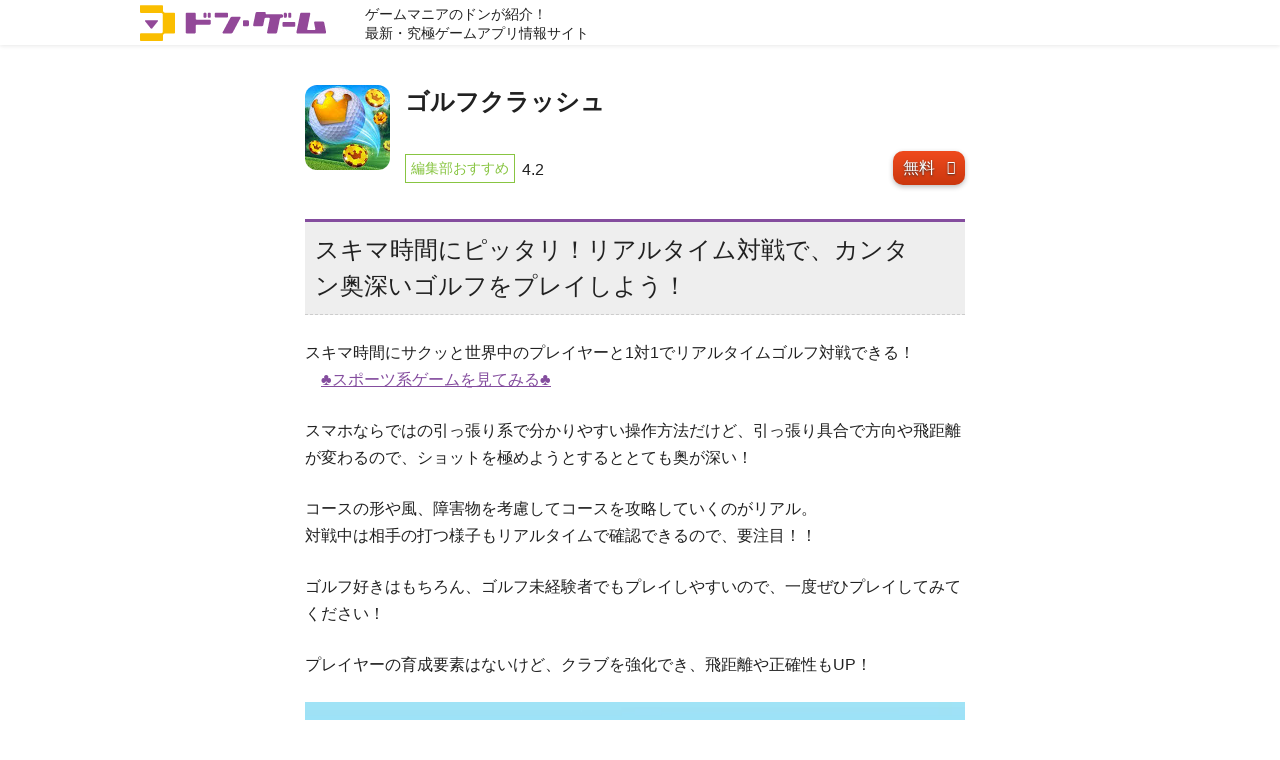

--- FILE ---
content_type: text/html; charset=UTF-8
request_url: https://don-games.tokyo/app/%E3%82%B4%E3%83%AB%E3%83%95%E3%82%AF%E3%83%A9%E3%83%83%E3%82%B7%E3%83%A5/
body_size: 18409
content:
<!DOCTYPE html>
<html lang="ja" prefix="og:http://ogp.me/ns#">
<head class="single-app.php">
<meta charset="UTF-8">
<!--[if IE]>
<meta http-equiv="X-UA-Compatible" content="IE=edge">
<![endif]-->
<meta name="viewport" content="width=device-width, initial-scale=1">
<meta name="format-detection" content="telephone=no">
<meta name="referrer" content="no-referrer-when-downgrade">
<title>「ゴルフクラッシュ」アプリのおすすめポイントとレビュー・評判 | ドン・ゲーム</title>
<meta name="description" content="スキマ時間にサクッと世界中のプレイヤーと1対1でリアルタイムゴルフ対戦できる！ 　&#x2663;スポーツ系ゲームを見てみる&#x2663; スマホならではの引っ張り系で分かりやすい操作方法だけど、引っ張り具合で方向や飛...">
<link rel="canonical" href="https://don-games.tokyo/app/%e3%82%b4%e3%83%ab%e3%83%95%e3%82%af%e3%83%a9%e3%83%83%e3%82%b7%e3%83%a5/">
<meta property="og:site_name" content="ドン・ゲーム">
<meta property="og:title" content="ゴルフクラッシュ | ドン・ゲーム">
<meta property="og:locale" content="ja_JP">
<meta property="og:type" content="article">
<meta property="og:url" content="https://don-games.tokyo/app/%e3%82%b4%e3%83%ab%e3%83%95%e3%82%af%e3%83%a9%e3%83%83%e3%82%b7%e3%83%a5/">
<meta property="og:description" content="スキマ時間にサクッと世界中のプレイヤーと1対1でリアルタイムゴルフ対戦できる！ 　&#x2663;スポーツ系ゲームを見てみる&#x2663; スマホならではの引っ張り系で分かりやすい操作方法だけど、引っ張り具合で方向や飛...">
<meta property="og:image" content="https://don-games.tokyo/wp/wp-content/uploads/2018/04/golfclash.png">
<style>
html{box-sizing:border-box;overflow-y:scroll;-webkit-text-size-adjust:100%}*,::before,::after{box-sizing:inherit}::before,::after{text-decoration:inherit;vertical-align:inherit}*{background-repeat:no-repeat;padding:0;margin:0}audio:not([controls]){display:none;height:0}hr{overflow:visible}article,aside,details,figcaption,figure,footer,header,main,menu,nav,section,summary{display:block}small{font-size:80%}[hidden],template{display:none}abbr[title]{border-bottom:1px dotted;text-decoration:none}a{background-color:transparent;-webkit-text-decoration-skip:objects}a:active,a:hover{outline-width:0}code,kbd,pre,samp{font-family:monospace, monospace}b,strong{font-weight:bolder}dfn{font-style:italic}mark{background-color:#ff0;color:#000}sub,sup{font-size:75%;line-height:0;position:relative;vertical-align:baseline}sub{bottom:-0.25em}sup{top:-0.5em}input{border-radius:0}[type="number"]{width:auto}[type="search"]{-webkit-appearance:textfield}[type="search"]::-webkit-search-cancel-button,[type="search"]::-webkit-search-decoration{-webkit-appearance:none}textarea{overflow:auto;resize:vertical}button,input,optgroup,select,textarea{font:inherit}optgroup{font-weight:bold}button{overflow:visible}button::-moz-focus-inner,[type="button"]::-moz-focus-inner,[type="reset"]::-moz-focus-inner,[type="submit"]::-moz-focus-inner{border-style:0;padding:0}button:-moz-focusring,[type="button"]::-moz-focus-inner,[type="reset"]::-moz-focus-inner,[type="submit"]::-moz-focus-inner{outline:1px dotted ButtonText}button,html [type="button"],[type="reset"],[type="submit"]{-webkit-appearance:button}button,select{text-transform:none}button,input,select,textarea{background-color:transparent;border-style:none;color:inherit}select{-moz-appearance:none;-webkit-appearance:none}select::-ms-expand{display:none}select::-ms-value{color:currentColor}legend{border:0;color:inherit;display:table;max-width:100%;white-space:normal}::-webkit-file-upload-button{-webkit-appearance:button;font:inherit}::-webkit-input-placeholder{color:inherit;opacity:0.54}[type="search"]{-webkit-appearance:textfield;outline-offset:-2px}img{border-style:none}progress{vertical-align:baseline}svg:not(:root){overflow:hidden}audio,canvas,progress,video{display:inline-block}@media screen{[hidden~="screen"]{display:inherit}[hidden~="screen"]:not(:active):not(:focus):not(:target){position:absolute !important;clip:rect(0 0 0 0) !important}}[aria-busy="true"]{cursor:progress}[aria-controls]{cursor:pointer}[aria-disabled]{cursor:default}::selection{background-color:#b3d4fc;color:#fff;text-shadow:none}html{height:100%}body{min-height:100%;display:-webkit-box;display:-ms-flexbox;display:flex;-webkit-box-orient:vertical;-webkit-box-direction:normal;-ms-flex-direction:column;flex-direction:column;background:#fff}img{max-width:100%;height:auto;vertical-align:middle}blockquote>*:first-child:before,ul.c-check li:before,.c-button:after,.p-appSort a:after,.p-gameGenre__item a:after{display:inline-block;font-family:"Ionicons";speak:none;font-style:normal;font-weight:normal;font-variant:normal;text-transform:none;text-rendering:auto;line-height:1;-webkit-font-smoothing:antialiased}@font-face{font-family:YuGothicM;src:local("Yu Gothic Medium")}html{font-size:100%;-webkit-text-size-adjust:100%;-ms-text-size-adjust:100%}body{font-family:"-apple-system",BlinkMacSystemFont,"Helvetica Neue","游ゴシック Medium",YuGothic,YuGothicM,"Hiragino Kaku Gothic ProN",メイリオ,Meiryo,sans-serif;font-size:1rem;line-height:1.5;color:#212121;word-wrap:break-word}@media only screen and (max-width: 480px){body{font-size:1rem}}a{color:#844D9E;text-decoration:underline;-webkit-transition:.3s;transition:.3s}h2,h3,h4,h5{font-weight:normal}h2{border-top:3px solid #844D9E;border-bottom:1px dashed #ccc;font-size:1.5rem;color:#212121;padding:10px 0;margin:48px 0 24px}@media only screen and (max-width: 480px){h2{font-size:1.125rem}}h3{border-bottom:1px solid #844D9E;font-size:1.5rem;color:#212121;padding:5px 0;margin:36px 0 24px}@media only screen and (max-width: 480px){h3{font-size:1.125rem}}h4{border-bottom:1px solid #ccc;font-size:1.25rem;color:#212121;padding:5px 0;margin:0 0 18px}@media only screen and (max-width: 480px){h4{font-size:1.0625rem}}h5{border-left:2px solid #ccc;font-size:1rem;color:#212121;padding:5px 0 5px 8px;margin:0 0 12px}@media only screen and (max-width: 480px){h5{font-size:1rem}}p{line-height:1.7em;margin-bottom:24px}@media only screen and (max-width: 480px){p{line-height:1.5em}}ul{margin-left:2.0em;margin-bottom:24px}ul li{padding:.1em 0}ol{margin-left:2.0em;margin-bottom:24px}ol li{padding:.1em 0}ul ul,ul ol,ol ul,ol ol{margin-bottom:0}table{width:100%;border-collapse:collapse;background:#fff;border:1px solid #ccc;margin-bottom:24px}table th,table td{vertical-align:top;border:1px solid #ccc;font-weight:normal;padding:.5em}table thead th,table thead td{text-align:center;vertical-align:middle;color:#212121;background:#ececec}table tbody tr:hover{background:#f1f1f1}table tbody th{text-align:left}table tbody td{text-align:left}dl{margin-bottom:24px}dl>*:last-child{margin-bottom:0}dl dt{font-weight:bold;font-size:1.25rem;margin-bottom:12px}@media only screen and (max-width: 480px){dl dt{font-size:1.0625rem}}dl dd{line-height:1.7em;margin-bottom:24px}dl dd>*:last-child{margin-bottom:0}table{width:100%;border-collapse:collapse;background:#fff;border:1px solid #ccc;margin-bottom:24px}table th,table td{vertical-align:top;border:1px solid #ccc;font-weight:normal;padding:.5em}table thead th,table thead td{text-align:center;vertical-align:middle;color:#212121;background:#f1f1f1}table tbody tr:hover{background:#f1f1f1}table tbody th{text-align:left}table tbody td{text-align:left}hr{height:0;border-top:1px solid #ccc;border-width:1px 0 0;padding:0;margin-bottom:24px}blockquote{position:relative;z-index:1;background:#fff;padding:15px 15px 15px 65px;margin-bottom:24px}blockquote:before{width:15px;height:15px;position:absolute;top:0;left:0;z-index:2;border-top:3px solid #ccc;border-left:3px solid #ccc;content:''}blockquote:after{width:15px;height:15px;position:absolute;bottom:0;right:0;z-index:2;border-bottom:3px solid #ccc;border-right:3px solid #ccc;content:''}blockquote>*:first-child{margin-top:0}blockquote>*:first-child:before{width:40px;height:40px;position:absolute;top:50%;left:10px;z-index:2;text-align:center;background:#f1f1f1;border-radius:50%;font-size:30px;line-height:40px;color:#fff;content:'\f347';margin-top:-24px}blockquote>*:last-child{margin-bottom:0}cite{font-size:.875rem}cite:before{content:'- '}@media only screen and (max-width: 480px){cite{font-size:.75rem}}figure{margin-bottom:24px}figcaption{color:#969696;font-size:.875rem;margin-top:2px}@media only screen and (max-width: 480px){figcaption{font-size:.75rem}}address{margin-bottom:24px}code{background:#f1f1f1;font-family:'Roboto', arial, sans-serif;color:#969696;padding:0 3px}pre{width:100%;overflow-x:auto;background:#f1f1f1;font-family:'Roboto', arial, sans-serif;color:#969696;padding:10px;margin-bottom:24px}.l-header{width:100%;height:45px;position:relative;top:0;z-index:1000;background:#fff;box-shadow:0 1px 4px rgba(33,33,33,0.1)}.l-header-in{width:100%;height:45px;max-width:1020px;position:relative;z-index:1002;display:-webkit-box;display:-ms-flexbox;display:flex;background:#fff;padding:0;margin:0 auto}@media only screen and (max-width: 768px){.l-header-in{width:100%}}.l-header__title.is-text{line-height:0;padding:0;margin:0}.l-header__title.is-text a{display:inline-block;position:relative;text-decoration:none;font-size:1.25rem;font-weight:bold;line-height:45px;white-space:nowrap;padding:0 10px;-webkit-transition:.3s;transition:.3s}@media only screen and (max-width: 480px){.l-header__title.is-text a{font-size:1.0625rem}}.l-header__title.is-text a span{position:relative;z-index:1004}.l-header__title.is-text a:after{width:100%;position:absolute;top:0;left:0;z-index:1005;overflow:hidden;content:attr(data-split);background:#844D9E;color:#fff;padding-left:10px;-webkit-transition:.3s;transition:.3s}.l-header__title.is-text a:hover:after{width:50%}.l-header__title.is-image{line-height:0;padding:0;margin:0}@media only screen and (max-width: 480px){.l-header__title.is-image a{display:block;padding:6px 0}.l-header__title.is-image img{height:33px}}.l-header__copy{font-size:.875rem;margin:0;line-height:1.4em;padding:5px 10px}@media only screen and (max-width: 480px){.l-header__copy{font-size:.75rem;padding:5px 0}}.l-header-nav__button{display:none}@media only screen and (max-width: 768px){.l-header-nav__button{width:45px;height:45px;display:block;cursor:pointer;padding:0 7px}.l-header-nav__button span{width:100%;height:2px;display:block;background:#212121;border-radius:2px;-webkit-transition:.5s ease-in-out;transition:.5s ease-in-out}.l-header-nav__button span:nth-of-type(2),.l-header-nav__button span:nth-of-type(3){margin-top:7px}}.l-header-nav__button.is-open span:nth-of-type(1){-webkit-transform:translateY(8px) translateX(0) rotate(45deg);transform:translateY(8px) translateX(0) rotate(45deg)}.l-header-nav__button.is-open span:nth-of-type(2){-webkit-transform:translateY(8px);transform:translateY(8px);opacity:0;margin-top:5px}.l-header-nav__button.is-open span:nth-of-type(3){-webkit-transform:translateY(-8px) translateX(0) rotate(-45deg);transform:translateY(-8px) translateX(0) rotate(-45deg)}.l-header-nav__items{display:-webkit-box;display:-ms-flexbox;display:flex;padding-right:20px;margin:0;-webkit-transition:0;transition:0}.l-header-nav__items>li{list-style:none;padding:0 0 0 20px;margin:0}@media only screen and (max-width: 768px){.l-header-nav__items{width:100%;height:0;position:fixed;top:45px;left:0;display:block;visibility:hidden;background:rgba(255,255,255,0.95);opacity:0;-webkit-transition:opacity .5s;transition:opacity .5s;padding:0}.l-header-nav__items>li{display:none}.l-header-nav__items.is-open{height:calc(100% - 45px);visibility:visible;opacity:1;overflow-y:auto;padding:10px}.l-header-nav__items.is-open>li{display:block;padding:0;border-bottom:1px solid #eee}}.l-header-nav__items a{position:relative;display:inline-block;line-height:25px;text-decoration:none;color:#844D9E;padding:10px 0}.l-header-nav__items a:after{width:0;height:2px;display:block;position:absolute;bottom:8px;left:0;background:#844D9E;content:'';-webkit-transition:.3s;transition:.3s}.l-header-nav__items a:hover:after{width:100%}@media only screen and (max-width: 768px){.l-header-nav__items a{display:block;color:#212121;padding:15px 10px}.l-header-nav__items a:after{display:none}.l-header-nav__items a:hover{color:#844D9E}}.l-header-nav__items .is-current a:after{width:100%}@media only screen and (max-width: 768px){.l-header-nav__items .is-current a{background:#844D9E;color:#fff}}.l-contents{width:100%;position:relative;display:block;-webkit-box-flex:1;-ms-flex:1;flex:1}.l-contents__header{width:100%;position:relative;z-index:1;overflow:hidden;background-position:center center;background-size:cover;background-color:#f1f1f1;color:#fff;padding:40px 0 10px}.l-contents__header:before{width:100%;height:100%;position:absolute;top:0;left:0;content:'';background:rgba(64,64,64,0.5)}@media only screen and (max-width: 480px){.l-contents__header{padding:30px 0 0px}}.home .l-contents__header{padding:100px 0}@media only screen and (max-width: 480px){.home .l-contents__header{padding:50px 0}}.is-google .l-contents__header{background-color:transparent;color:#212121;padding:15px 0 0}.is-google .l-contents__header:before{display:none}.is-genre .l-contents__header{background-color:transparent;color:#212121;padding:15px 0 0}.is-genre .l-contents__header:before{display:none}.l-contents__title{width:100%;max-width:1020px;position:relative;z-index:2;font-size:1.75rem;line-height:1.4em;text-shadow:0 1px 3px rgba(33,33,33,0.4);padding:0 10px;margin:0 auto}@media only screen and (max-width: 480px){.l-contents__title{font-size:1.25rem}}.is-google .l-contents__title{font-size:1.5rem;text-shadow:none}@media only screen and (max-width: 480px){.is-google .l-contents__title{font-size:1.125rem}}.is-genre .l-contents__title{font-size:1.5rem;text-shadow:none}@media only screen and (max-width: 480px){.is-genre .l-contents__title{font-size:1.125rem}}.l-contents__meta{width:100%;max-width:1020px;position:relative;z-index:2;color:#eee;text-shadow:0 1px 1px rgba(33,33,33,0.4);padding:10px 10px 0;margin:0 auto}.is-google .l-contents__meta{color:#212121;text-shadow:none}.l-contents__meta p{font-size:.875rem;margin-bottom:0}@media only screen and (max-width: 480px){.l-contents__meta p{font-size:.75rem}}.l-contents__category{display:inline-block;font-size:.875rem;line-height:1.4em;padding:0;margin:0 20px 0 0}.l-contents__category a{position:relative;color:#fff;text-decoration:none}.l-contents__category a:after{width:0;height:1px;position:absolute;bottom:-2px;left:0;content:'';background:#fff;box-shadow:0 1px 1px rgba(33,33,33,0.4);-webkit-transition:.3s;transition:.3s}.l-contents__category a:hover:after{width:100%}@media only screen and (max-width: 480px){.l-contents__category{font-size:.75rem}}.l-contents__date{display:inline-block;font-size:.875rem;line-height:1.4em;padding:0;margin:0}@media only screen and (max-width: 480px){.l-contents__date{font-size:.75rem}}.l-container{width:100%;max-width:1020px;display:-webkit-box;display:-ms-flexbox;display:flex;-webkit-box-flex:1;-ms-flex:1;flex:1;background:#fff;padding:0;margin:0 auto}@media only screen and (max-width: 768px){.l-container{width:100%;max-width:690px;-webkit-box-orient:vertical;-webkit-box-direction:normal;-ms-flex-direction:column;flex-direction:column}}.l-main{width:calc(100% - 330px);padding:40px 20px 20px 10px;margin:0 auto}@media only screen and (max-width: 768px){.l-main{width:100%;padding:40px 20px 20px}}@media only screen and (max-width: 480px){.l-main{padding:30px 10px 10px}}.is-google .l-main{padding-top:20px}@media only screen and (max-width: 768px){.is-google .l-main{padding-top:20px}}@media only screen and (max-width: 480px){.is-google .l-main{padding-top:10px}}.is-genre .l-main{padding-top:20px}@media only screen and (max-width: 768px){.is-genre .l-main{padding-top:20px}}@media only screen and (max-width: 480px){.is-genre .l-main{padding-top:10px}}.l-sub{width:330px;background:#e0cfe8;padding:20px 10px 20px 20px;margin:0}.l-sub-menu{width:100%}.l-sub-ad{width:100%;margin:20px 0 0}@media only screen and (max-width: 768px){.l-sub{width:100%;padding:20px;margin:0}}@media only screen and (max-width: 480px){.l-sub{padding:10px}.l-sub-ad{margin:10px 0 0}}.l-footer{width:100%;text-align:center;background:#404040;color:#eee}.l-footer a{color:#eee;text-decoration:none}.l-footer a:hover{color:#fff;text-decoration:underline}.l-footer__pagetop a{display:block;background:#5a5a5a;font-size:32px;text-decoration:none;padding:5px 0;-webkit-transition:background .3s;transition:background .3s}.l-footer__pagetop a:hover{background:#969696}.l-footer-in{width:100%;max-width:1020px;padding:20px 10px;margin:0 auto}.l-footer__copyright{font-size:.875rem;line-height:1.5em;margin:0}@media only screen and (max-width: 480px){.l-footer__copyright{font-size:.75rem}.l-footer__copyright span{display:none}}ul.c-check{list-style:none;margin-left:0}ul.c-check li{position:relative;padding-left:1.2em;margin-bottom:.5em}ul.c-check li:last-child{margin-bottom:0}ul.c-check li:before{position:absolute;top:5px;left:0;content:"\f122";color:#ef4a1d}.c-box{position:relative;z-index:2;clear:both;border:1px solid #ccc;padding:15px;margin-bottom:1.5em}.c-box>*:last-child{margin-bottom:0}.c-box:before{width:20px;height:20px;position:absolute;top:0;left:0;z-index:1;border-top:4px solid #ccc;border-left:4px solid #ccc;content:''}.c-box:after{width:20px;height:20px;position:absolute;bottom:0;right:0;z-index:1;border-bottom:4px solid #ccc;border-right:4px solid #ccc;content:''}.c-box__title{border:none;font-size:1.5rem;padding:0;margin:0 0 5px}@media only screen and (max-width: 480px){.c-box__title{font-size:1.125rem}}.is-primary .c-box__title{color:#cb370e}.is-secondary .c-box__title{color:#6ea232}.c-box.is-primary{border-color:#ef4a1d}.c-box.is-primary:before,.c-box.is-primary:after{border-color:#ef4a1d}.c-box.is-secondary{border-color:#88C542}.c-box.is-secondary:before,.c-box.is-secondary:after{border-color:#88C542}.c-box.is-bg{border-color:transparent;background:#f1f1f1}.c-box.is-bg.is-primary{background:#fcdfd7}.c-box.is-bg.is-primary:before,.c-box.is-bg.is-primary:after{display:none}.c-box.is-bg.is-secondary{background:#f7fbf2}.c-box.is-bg.is-secondary:before,.c-box.is-bg.is-secondary:after{display:none}@-webkit-keyframes rumble{0%{-webkit-transform:rotate(0deg) translate(0, 0);transform:rotate(0deg) translate(0, 0)}12.5%{-webkit-transform:rotate(0.4deg) translate(1px, -1px);transform:rotate(0.4deg) translate(1px, -1px)}25%{-webkit-transform:rotate(0.8deg) translate(0px, 1px);transform:rotate(0.8deg) translate(0px, 1px)}37.5%{-webkit-transform:rotate(0.4deg) translate(-1px, 0);transform:rotate(0.4deg) translate(-1px, 0)}50%{-webkit-transform:rotate(0deg) translate(0, 0);transform:rotate(0deg) translate(0, 0)}62.5%{-webkit-transform:rotate(-0.4deg) translate(1px, 0);transform:rotate(-0.4deg) translate(1px, 0)}75%{-webkit-transform:rotate(-0.8deg) translate(0, 1px);transform:rotate(-0.8deg) translate(0, 1px)}87.5%{-webkit-transform:rotate(-0.4deg) translate(-1px, -1px);transform:rotate(-0.4deg) translate(-1px, -1px)}100%{-webkit-transform:rotate(0deg) translate(0, 0);transform:rotate(0deg) translate(0, 0)}}@keyframes rumble{0%{-webkit-transform:rotate(0deg) translate(0, 0);transform:rotate(0deg) translate(0, 0)}12.5%{-webkit-transform:rotate(0.4deg) translate(1px, -1px);transform:rotate(0.4deg) translate(1px, -1px)}25%{-webkit-transform:rotate(0.8deg) translate(0px, 1px);transform:rotate(0.8deg) translate(0px, 1px)}37.5%{-webkit-transform:rotate(0.4deg) translate(-1px, 0);transform:rotate(0.4deg) translate(-1px, 0)}50%{-webkit-transform:rotate(0deg) translate(0, 0);transform:rotate(0deg) translate(0, 0)}62.5%{-webkit-transform:rotate(-0.4deg) translate(1px, 0);transform:rotate(-0.4deg) translate(1px, 0)}75%{-webkit-transform:rotate(-0.8deg) translate(0, 1px);transform:rotate(-0.8deg) translate(0, 1px)}87.5%{-webkit-transform:rotate(-0.4deg) translate(-1px, -1px);transform:rotate(-0.4deg) translate(-1px, -1px)}100%{-webkit-transform:rotate(0deg) translate(0, 0);transform:rotate(0deg) translate(0, 0)}}@-webkit-keyframes rumble2{0%{-webkit-transform:rotate(0deg) translate(0, 0);transform:rotate(0deg) translate(0, 0)}12.5%{-webkit-transform:rotate(0.4deg) translate(2px, -2px);transform:rotate(0.4deg) translate(2px, -2px)}25%{-webkit-transform:rotate(0.8deg) translate(0px, 2px);transform:rotate(0.8deg) translate(0px, 2px)}37.5%{-webkit-transform:rotate(0.4deg) translate(-2px, 0);transform:rotate(0.4deg) translate(-2px, 0)}50%{-webkit-transform:rotate(0deg) translate(0, 0);transform:rotate(0deg) translate(0, 0)}62.5%{-webkit-transform:rotate(-0.4deg) translate(2px, 0);transform:rotate(-0.4deg) translate(2px, 0)}75%{-webkit-transform:rotate(-0.8deg) translate(0, 2px);transform:rotate(-0.8deg) translate(0, 2px)}87.5%{-webkit-transform:rotate(-0.4deg) translate(-2px, -2px);transform:rotate(-0.4deg) translate(-2px, -2px)}100%{-webkit-transform:rotate(0deg) translate(0, 0);transform:rotate(0deg) translate(0, 0)}}@keyframes rumble2{0%{-webkit-transform:rotate(0deg) translate(0, 0);transform:rotate(0deg) translate(0, 0)}12.5%{-webkit-transform:rotate(0.4deg) translate(2px, -2px);transform:rotate(0.4deg) translate(2px, -2px)}25%{-webkit-transform:rotate(0.8deg) translate(0px, 2px);transform:rotate(0.8deg) translate(0px, 2px)}37.5%{-webkit-transform:rotate(0.4deg) translate(-2px, 0);transform:rotate(0.4deg) translate(-2px, 0)}50%{-webkit-transform:rotate(0deg) translate(0, 0);transform:rotate(0deg) translate(0, 0)}62.5%{-webkit-transform:rotate(-0.4deg) translate(2px, 0);transform:rotate(-0.4deg) translate(2px, 0)}75%{-webkit-transform:rotate(-0.8deg) translate(0, 2px);transform:rotate(-0.8deg) translate(0, 2px)}87.5%{-webkit-transform:rotate(-0.4deg) translate(-2px, -2px);transform:rotate(-0.4deg) translate(-2px, -2px)}100%{-webkit-transform:rotate(0deg) translate(0, 0);transform:rotate(0deg) translate(0, 0)}}@-webkit-keyframes buyobuyo{0%{padding:10px 30px 10px 10px;margin:0px auto}25%{padding:20px 30px 20px 10px;margin:-10px auto}50%{padding:10px 30px 10px 10px;margin:0px auto}75%{padding:10px 60px 10px 40px;margin:0px auto}100%{padding:10px 30px 10px 10px;margin:0px auto}}@keyframes buyobuyo{0%{padding:10px 30px 10px 10px;margin:0px auto}25%{padding:20px 30px 20px 10px;margin:-10px auto}50%{padding:10px 30px 10px 10px;margin:0px auto}75%{padding:10px 60px 10px 40px;margin:0px auto}100%{padding:10px 30px 10px 10px;margin:0px auto}}@-webkit-keyframes donIcon{0%{-webkit-transform:rotate(0deg) translate(0, 0);transform:rotate(0deg) translate(0, 0)}1%{-webkit-transform:rotate(0.4deg) translate(2px, -2px);transform:rotate(0.4deg) translate(2px, -2px)}2%{-webkit-transform:rotate(0.8deg) translate(0px, 2px);transform:rotate(0.8deg) translate(0px, 2px)}3%{-webkit-transform:rotate(0.4deg) translate(-2px, 0);transform:rotate(0.4deg) translate(-2px, 0)}4%{-webkit-transform:rotate(0deg) translate(0, 0);transform:rotate(0deg) translate(0, 0)}5%{-webkit-transform:rotate(-0.4deg) translate(2px, 0);transform:rotate(-0.4deg) translate(2px, 0)}6%{-webkit-transform:rotate(-0.8deg) translate(0, 2px);transform:rotate(-0.8deg) translate(0, 2px)}7%{-webkit-transform:rotate(-0.4deg) translate(-2px, -2px);transform:rotate(-0.4deg) translate(-2px, -2px)}8%{-webkit-transform:rotate(0deg) translate(0, 0);transform:rotate(0deg) translate(0, 0)}9%{-webkit-transform:rotate(0deg) translate(0, 0);transform:rotate(0deg) translate(0, 0)}10%{-webkit-transform:rotate(0.4deg) translate(2px, -2px);transform:rotate(0.4deg) translate(2px, -2px)}11%{-webkit-transform:rotate(0.8deg) translate(0px, 2px);transform:rotate(0.8deg) translate(0px, 2px)}12%{-webkit-transform:rotate(0.4deg) translate(-2px, 0);transform:rotate(0.4deg) translate(-2px, 0)}13%{-webkit-transform:rotate(0deg) translate(0, 0);transform:rotate(0deg) translate(0, 0)}14%{-webkit-transform:rotate(-0.4deg) translate(2px, 0);transform:rotate(-0.4deg) translate(2px, 0)}15%{-webkit-transform:rotate(-0.8deg) translate(0, 2px);transform:rotate(-0.8deg) translate(0, 2px)}16%{-webkit-transform:rotate(-0.4deg) translate(-2px, -2px);transform:rotate(-0.4deg) translate(-2px, -2px)}17%{-webkit-transform:rotate(0deg) translate(0, 0);transform:rotate(0deg) translate(0, 0)}80%{-webkit-transform:rotate(0);transform:rotate(0);left:-40px}90%{-webkit-transform:rotate(45deg);transform:rotate(45deg);left:-20px}100%{-webkit-transform:rotate(0);transform:rotate(0);left:-40px}}@keyframes donIcon{0%{-webkit-transform:rotate(0deg) translate(0, 0);transform:rotate(0deg) translate(0, 0)}1%{-webkit-transform:rotate(0.4deg) translate(2px, -2px);transform:rotate(0.4deg) translate(2px, -2px)}2%{-webkit-transform:rotate(0.8deg) translate(0px, 2px);transform:rotate(0.8deg) translate(0px, 2px)}3%{-webkit-transform:rotate(0.4deg) translate(-2px, 0);transform:rotate(0.4deg) translate(-2px, 0)}4%{-webkit-transform:rotate(0deg) translate(0, 0);transform:rotate(0deg) translate(0, 0)}5%{-webkit-transform:rotate(-0.4deg) translate(2px, 0);transform:rotate(-0.4deg) translate(2px, 0)}6%{-webkit-transform:rotate(-0.8deg) translate(0, 2px);transform:rotate(-0.8deg) translate(0, 2px)}7%{-webkit-transform:rotate(-0.4deg) translate(-2px, -2px);transform:rotate(-0.4deg) translate(-2px, -2px)}8%{-webkit-transform:rotate(0deg) translate(0, 0);transform:rotate(0deg) translate(0, 0)}9%{-webkit-transform:rotate(0deg) translate(0, 0);transform:rotate(0deg) translate(0, 0)}10%{-webkit-transform:rotate(0.4deg) translate(2px, -2px);transform:rotate(0.4deg) translate(2px, -2px)}11%{-webkit-transform:rotate(0.8deg) translate(0px, 2px);transform:rotate(0.8deg) translate(0px, 2px)}12%{-webkit-transform:rotate(0.4deg) translate(-2px, 0);transform:rotate(0.4deg) translate(-2px, 0)}13%{-webkit-transform:rotate(0deg) translate(0, 0);transform:rotate(0deg) translate(0, 0)}14%{-webkit-transform:rotate(-0.4deg) translate(2px, 0);transform:rotate(-0.4deg) translate(2px, 0)}15%{-webkit-transform:rotate(-0.8deg) translate(0, 2px);transform:rotate(-0.8deg) translate(0, 2px)}16%{-webkit-transform:rotate(-0.4deg) translate(-2px, -2px);transform:rotate(-0.4deg) translate(-2px, -2px)}17%{-webkit-transform:rotate(0deg) translate(0, 0);transform:rotate(0deg) translate(0, 0)}80%{-webkit-transform:rotate(0);transform:rotate(0);left:-40px}90%{-webkit-transform:rotate(45deg);transform:rotate(45deg);left:-20px}100%{-webkit-transform:rotate(0);transform:rotate(0);left:-40px}}@-webkit-keyframes colorChange{0%{background:#EC4035;-webkit-transform:translateX(0);transform:translateX(0)}8.3%{background:#EC7B2E;-webkit-transform:translateX(-10px);transform:translateX(-10px)}16.6%{background:#F1A430;-webkit-transform:translateX(0);transform:translateX(0)}24.9%{background:#F8CF32;-webkit-transform:translateX(10px);transform:translateX(10px)}33.2%{background:#F7EB3A;-webkit-transform:translateX(0);transform:translateX(0)}41.5%{background:#87C341;-webkit-transform:translateX(-10px);transform:translateX(-10px)}49.8%{background:#55B848;-webkit-transform:translateX(0);transform:translateX(0)}58.1%{background:#4CB3D5;-webkit-transform:translateX(10px);transform:translateX(10px)}66.4%{background:#377ABD;-webkit-transform:translateX(0);transform:translateX(0)}74.7%{background:#31499C;-webkit-transform:translateX(-10px);transform:translateX(-10px)}83%{background:#834C9D;-webkit-transform:translateX(0);transform:translateX(0)}91.3%{background:#EA4993;-webkit-transform:translateX(10px);transform:translateX(10px)}100%{background:#EC4035;-webkit-transform:translateX(0);transform:translateX(0)}}@keyframes colorChange{0%{background:#EC4035;-webkit-transform:translateX(0);transform:translateX(0)}8.3%{background:#EC7B2E;-webkit-transform:translateX(-10px);transform:translateX(-10px)}16.6%{background:#F1A430;-webkit-transform:translateX(0);transform:translateX(0)}24.9%{background:#F8CF32;-webkit-transform:translateX(10px);transform:translateX(10px)}33.2%{background:#F7EB3A;-webkit-transform:translateX(0);transform:translateX(0)}41.5%{background:#87C341;-webkit-transform:translateX(-10px);transform:translateX(-10px)}49.8%{background:#55B848;-webkit-transform:translateX(0);transform:translateX(0)}58.1%{background:#4CB3D5;-webkit-transform:translateX(10px);transform:translateX(10px)}66.4%{background:#377ABD;-webkit-transform:translateX(0);transform:translateX(0)}74.7%{background:#31499C;-webkit-transform:translateX(-10px);transform:translateX(-10px)}83%{background:#834C9D;-webkit-transform:translateX(0);transform:translateX(0)}91.3%{background:#EA4993;-webkit-transform:translateX(10px);transform:translateX(10px)}100%{background:#EC4035;-webkit-transform:translateX(0);transform:translateX(0)}}.c-button{position:relative;display:inline-block;text-align:center;background:#844D9E;border-radius:10px;color:#fff;text-decoration:none;text-shadow:0 1px 2px #333;line-height:1.5em;padding:18px 30px 18px 10px}.c-button.is-small{padding:5px 30px 5px 10px}.c-button.is-rumble{-webkit-animation:rumble 0.12s linear infinite;animation:rumble 0.12s linear infinite}.c-button.is-rumble2{-webkit-animation:rumble 0.12s linear infinite;animation:rumble 0.12s linear infinite}.c-button.is-color{text-shadow:0 1px 1px #333;box-shadow:0 2px 8px #999;padding:20px 50px 20px 30px;-webkit-animation:colorChange 8s linear infinite;animation:colorChange 8s linear infinite}.c-button.is-buyobuyo{-webkit-animation:buyobuyo 5s linear infinite;animation:buyobuyo 5s linear infinite}.c-button.is-don{position:relative;z-index:3}.c-button.is-don:before{width:60px;height:60px;position:absolute;top:50%;left:-40px;display:block;background:url(assets/images/chat1.jpg);background-size:cover;border-radius:50%;content:'';margin-left:-30px;margin-top:-30px;-webkit-animation:donIcon 3s linear infinite;animation:donIcon 3s linear infinite;z-index:1}.c-button:after{position:absolute;top:50%;right:10px;content:"\f125";font-size:14px;margin-top:-7px}.c-button.is-dl{font-size:1.25rem}.c-button.is-dl:after{right:30px;content:"\f41f";font-size:24px;margin-top:-12px}.c-button.is-block{max-width:330px;display:block;margin-right:auto;margin-left:auto}.c-button.is-primary{background:#ef4a1d}.c-button.is-primary.is-3d{background-image:-webkit-linear-gradient(#ef4a1d 0%, #cb370e 100%);background-image:linear-gradient(#ef4a1d 0%, #cb370e 100%);box-shadow:0 2px 5px rgba(33,33,33,0.3)}.c-button.is-secondary{background:#88C542}.c-button.is-secondary.is-3d{background-image:-webkit-linear-gradient(#88C542 0%, #6ea232 100%);background-image:linear-gradient(#88C542 0%, #6ea232 100%);box-shadow:0 2px 5px rgba(33,33,33,0.3)}.c-button.is-ghost{background:transparent;border:1px solid #844D9E;color:#844D9E;text-shadow:none;padding:9px 29px 9px 9px}.c-button.is-ghost.is-primary{border-color:#ef4a1d;color:#ef4a1d}.c-button.is-ghost.is-secondary{border-color:#88C542;color:#88C542}.c-grid{display:-webkit-box;display:-ms-flexbox;display:flex;margin:0 -10px}.c-grid.is-col2,.c-grid.is-col3{-ms-flex-wrap:wrap;flex-wrap:wrap}@media only screen and (max-width: 480px){.c-grid{-webkit-box-orient:vertical;-webkit-box-direction:normal;-ms-flex-direction:column;flex-direction:column}}.c-col{padding:0 10px;margin-bottom:1.5em}.c-col>*:first-child{margin-top:0}.c-col>*:last-child{margin-bottom:0}.is-col2 .c-col{width:50%}@media only screen and (max-width: 480px){.is-col2 .c-col{width:100%}}.is-col3 .c-col{width:33.33333%}@media only screen and (max-width: 480px){.is-col3 .c-col{width:100%}}.c-chat{display:-webkit-box;display:-ms-flexbox;display:flex;-ms-flex-wrap:wrap;flex-wrap:wrap;margin-bottom:15px}.c-chat.is-reverse{-webkit-box-orient:horizontal;-webkit-box-direction:reverse;-ms-flex-direction:row-reverse;flex-direction:row-reverse}.c-chat__image{width:70px;margin-right:20px}.is-reverse .c-chat__image{margin-right:0;margin-left:20px}.c-chat__image img{width:100%;height:auto;border-radius:50%}.c-chat__text{width:calc( 100% - 90px);min-height:70px;position:relative;background:#f1f1f1;border-radius:10px;padding:15px}.c-chat__text:after{position:absolute;top:23px;left:-24px;display:inline-block;content:'';border:12px solid transparent;border-right-color:#f1f1f1}.is-reverse .c-chat__text:after{left:auto;right:-24px;border-right-color:transparent;border-left-color:#f1f1f1}.is-primary .c-chat__text{background:#fcdfd7}.is-primary .c-chat__text:after{position:absolute;top:23px;left:-24px;display:inline-block;content:'';border:12px solid transparent;border-right-color:#fcdfd7}.is-primary.is-reverse .c-chat__text:after{left:auto;right:-24px;border-right-color:transparent;border-left-color:#fcdfd7}.is-secondary .c-chat__text{background:#f7fbf2}.is-secondary .c-chat__text:after{position:absolute;top:23px;left:-24px;display:inline-block;content:'';border:12px solid transparent;border-right-color:#f7fbf2}.is-secondary.is-reverse .c-chat__text:after{left:auto;right:-24px;border-right-color:transparent;border-left-color:#f7fbf2}.c-chat__text>*:last-child{margin-bottom:0 !important}.c-archives{display:-webkit-box;display:-ms-flexbox;display:flex;-ms-flex-wrap:wrap;flex-wrap:wrap;margin:0 -5px 14px}.c-archive{width:33.33333%;padding:0 5px 10px}.is-2col .c-archive{width:50%}@media only screen and (max-width: 480px){.is-2col .c-archive{width:100%}}@media only screen and (max-width: 768px){.c-archive{width:50%}}@media only screen and (max-width: 480px){.c-archive{width:100%}}.c-archive a{width:100%;height:100%;position:relative;display:block;border:1px solid #eee;color:#212121;text-decoration:none}.c-archive a:before,.c-archive a:after{position:absolute;display:block;background:#844D9E;content:'';-webkit-transition:.3s;transition:.3s;z-index:10}.c-archive a:before{width:0;height:1px;top:0;left:0}.c-archive a:after{width:1px;height:0;top:0;left:0}.c-archive a:hover:before{width:100%}.c-archive a:hover:after{height:100%}.c-archive-in{width:100%;height:100%;padding:5px}.c-archive-in:before,.c-archive-in:after{position:absolute;display:block;background:#844D9E;content:'';-webkit-transition:.3s;transition:.3s;z-index:10}.c-archive-in:before{width:0;height:1px;bottom:0;right:0}.c-archive-in:after{width:1px;height:0;bottom:0;right:0}a:hover .c-archive-in:before{width:100%}a:hover .c-archive-in:after{height:100%}.c-archive__thumb{width:100%;position:relative;overflow:hidden;margin:0}.c-archive__sticky{display:inline-block;text-align:center;position:absolute;top:-23px;right:-67px;background:#ef4a1d;color:#fff;font-size:.75rem;-webkit-transform:rotate(45deg);transform:rotate(45deg);padding:50px 50px 0}.c-archive__info{width:100%;padding:10px 10px 0;margin:0}.c-archive__title{max-height:4.2em;overflow:hidden;text-overflow:ellipsis;display:-webkit-box;-webkit-box-orient:vertical;-webkit-line-clamp:3;font-size:1rem;color:#212121;line-height:1.4em;border:none;padding:0;margin:0 0 10px}@media only screen and (max-width: 480px){.c-archive__title{font-size:1rem}}.c-archive__meta{width:100%}.c-archive__category{position:absolute;bottom:5px;left:5px;display:inline-block;background:#844D9E;border-radius:2px;font-size:.75rem;color:#fff;line-height:1.4em;padding:3px;margin:0}@media only screen and (max-width: 480px){.c-archive__category{font-size:.625rem}}.c-archive__date{display:inline-block;font-size:.75rem;color:#969696;line-height:1.4em;margin:0}@media only screen and (max-width: 480px){.c-archive__date{font-size:.625rem}}.c-sns{margin-bottom:24px}.c-sns:nth-of-type(1){margin-top:-20px !important;margin-bottom:40px !important}@media only screen and (max-width: 480px){.c-sns:nth-of-type(1){margin-bottom:30px !important}}.c-sns__items{padding:0;margin:0 -2px}.c-sns__items:before{content:'';display:table}.c-sns__items:after{content:'';display:table;clear:both}.c-sns__item{width:33.33333%;float:left;list-style:none;padding:0 2px;margin:0}.c-sns a{color:#fff;text-decoration:none}@media only screen and (max-width: 480px){.c-sns a span{display:none}}.c-sns__btn{width:100%;text-align:center;display:inline-block;border-radius:3px;padding:7px 10px}.c-sns__btn span{display:inline-block;padding-left:10px}.c-sns__btn.is-twitter{background:#00acee}.c-sns__btn.is-facebook{background:#3b5998}.c-sns__btn.is-google{background:#dd4b39}.c-sns__btn.is-hatebu{background:#008fde}.c-sns__btn:hover.is-twitter{background:#0087bb}.c-sns__btn:hover.is-facebook{background:#2d4373}.c-sns__btn:hover.is-google{background:#c23321}.c-sns__btn:hover.is-hatebu{background:#006eab}.wp-caption{max-width:100%;overflow:hidden}.wp-caption-text{font-size:.75rem;line-height:1.4em;padding-top:2px}@media only screen and (max-width: 480px){.wp-caption-text{font-size:.625rem}}.wp-caption.alignleft{float:left;margin:0 15px 0 0}.wp-caption.alignright{float:right;text-align:left;margin:0 0 0 15px}.wp-caption.aligncenter{text-align:left;margin-right:auto;margin-left:auto}img.alignleft{float:left;margin:0 15px 15px 0}img.alignright{float:right;margin:0 0 15px 15px}img.aligncenter{margin-right:auto;margin-left:auto}.wp-video{margin-bottom:24px}.p-breadcrumb{width:100%;position:absolute;top:10px;padding:0}.p-breadcrumb__items{width:100%;max-width:1020px;padding:0 10px;margin:0 auto}.p-breadcrumb__items:before{content:'';display:table}.p-breadcrumb__items:after{content:'';display:table;clear:both}.p-breadcrumb li{float:left;list-style:none;font-size:.875rem;padding:0;margin-right:5px}.p-breadcrumb li:after{content:'/';color:#ccc;margin-left:5px}.p-breadcrumb li:last-child{display:none}@media only screen and (max-width: 480px){.p-breadcrumb li{font-size:.75rem}.p-breadcrumb li span{display:none}}.p-breadcrumb a{color:#fff;text-shadow:0 1px 1px rgba(33,33,33,0.4);text-decoration:none}.p-article>*:first-child{margin-top:0}.p-pageIndex{position:relative;border:1px solid #ccc;padding:20px 10px 10px}.p-pageIndex__title{position:absolute;left:10px;top:-1.25rem/2;background:#fff;border:none;font-size:1.25rem;line-height:1.0em;padding:0 5px;margin:0}@media only screen and (max-width: 480px){.p-pageIndex__title{top:-1.0625rem/2;font-size:1.0625rem}}.p-pageIndex__list{margin-bottom:0}.p-pageIndex__list a{text-decoration:none}.p-articleAd.is-bottom{display:-webkit-box;display:-ms-flexbox;display:flex;background:#f1f1f1}@media only screen and (max-width: 768px){.p-articleAd.is-bottom{-webkit-box-orient:vertical;-webkit-box-direction:normal;-ms-flex-direction:column;flex-direction:column;background:none}}.p-articleAd__item{text-align:center}.is-bottom .p-articleAd__item{width:50%;padding:20px}@media only screen and (max-width: 768px){.is-bottom .p-articleAd__item{width:100%;padding:0}.is-bottom .p-articleAd__item:last-child{display:none}}.yarpp-related h2{margin-top:30px}.p-appSort{list-style:none;padding:10px 8px;margin:0 -10px}.p-appSort:before{content:'';display:table}.p-appSort:after{content:'';display:table;clear:both}.p-appSort li{width:33.33333%;float:left;padding:0 2px}.p-appSort a{display:block;position:relative;border:1px solid #844D9E;border-radius:5px;background:#fff;text-decoration:none;color:#844D9E;font-size:.75rem;padding:5px 5px}.p-appSort a:after{position:absolute;top:50%;right:10px;content:"\f123";font-size:10px;margin-top:-5px}.p-appSort a.is-current{background:#f0e7f3}.p-appSort a.is-current:after{content:"\f104";font-size:12px;margin-top:-6px}.p-appSearch{list-style:none;padding:10px 8px 0;margin:0 -10px}.p-appSearch:before{content:'';display:table}.p-appSearch:after{content:'';display:table;clear:both}.p-appSearch__heading{background:#eee;padding-right:10px;padding-left:10px;margin-top:30px;margin-bottom:10px}@media only screen and (max-width: 480px){.p-appSearch__heading{margin-left:-10px;margin-right:-10px}}.p-appSearch__item{width:33.33333%;float:left;padding:0 2px}.p-appSearch select,.p-appSearch option{font-size:.75rem}.p-appSearch select{width:100%;display:block;position:relative;border:1px solid #844D9E;background:#fff;text-decoration:none;color:#844D9E;font-size:.75rem;padding:5px 5px}.p-appSearch button{width:100%;display:block;position:relative;border:1px solid #844D9E;border-radius:5px;background:#844D9E;text-decoration:none;color:#fff;font-size:.75rem;padding:5px 5px}.p-recApp__heading{background:#eee;border-top-color:#88C542;padding-right:10px;padding-left:10px;margin-bottom:5px}@media only screen and (max-width: 480px){.p-recApp__heading{margin-left:-10px;margin-right:-10px}}.p-recApp__items{list-style:none;padding:0;margin:0}.p-recApp__item{border-bottom:1px solid #eee;padding:10px 0}.p-recApp__item a{display:block;text-decoration:none;color:#212121}.p-recApp__item a:before{content:'';display:table}.p-recApp__item a:after{content:'';display:table;clear:both}.p-recApp__item img{float:left;border-radius:10px;margin-right:10px}.p-recApp__item span{overflow:hidden}.p-recApp__title{display:block;color:#212121;font-weight:bold;margin-bottom:5px}.p-recApp__copy{display:block;font-size:.875rem;line-height:1.4em}@media only screen and (max-width: 480px){.p-recApp__copy{font-size:.75rem}}.p-recPage__heading{background:#eee;border-top-color:#ef4a1d;padding-right:10px;padding-left:10px;margin-top:24px;margin-bottom:5px}@media only screen and (max-width: 480px){.p-recPage__heading{margin-left:-10px;margin-right:-10px}}.p-recPage__items{list-style:none;padding:0;margin:0}.p-recPage__item{border-bottom:1px solid #eee;padding:10px 0}.p-recPage__item a{display:block;text-decoration:none;color:#212121}.p-recPage__item a:before{content:'';display:table}.p-recPage__item a:after{content:'';display:table;clear:both}.p-recPage__item img{float:left;margin-right:10px}.p-recPage__item span{overflow:hidden}.p-recPage__title{display:block;color:#212121;margin-bottom:5px}.p-recPage__copy{display:block;font-size:.875rem;line-height:1.4em}@media only screen and (max-width: 480px){.p-recPage__copy{font-size:.75rem}}.p-gameGenre__heading{background:#eee;padding-right:10px;padding-left:10px;margin-top:24px;margin-bottom:0}@media only screen and (max-width: 480px){.p-gameGenre__heading{margin-left:-10px;margin-right:-10px}}.p-gameGenre__items{overflow:hidden;list-style:none;padding:0;margin:-1px 0 0}@media only screen and (max-width: 480px){.p-gameGenre__items{margin-left:-10px;margin-right:-10px}}.p-gameGenre__item{border-top:1px solid #eee;padding:0}.p-gameGenre__item a{display:block;position:relative;text-decoration:none;color:#212121;font-weight:bold;padding:10px}.p-gameGenre__item a:after{position:absolute;top:50%;right:10px;content:"\f125";color:#844D9E;font-size:14px;margin-top:-7px}.p-appForm{border:1px solid #844D9E;background:#eee;padding:15px}.p-appForm__title{border:0;font-size:1.25rem;padding:0;margin:0px}.p-appForm__items{list-style:none;padding:15px 10px;margin:0}.p-appForm__items:before{content:'';display:table}.p-appForm__items:after{content:'';display:table;clear:both}@media only screen and (max-width: 480px){.p-appForm__items{padding:15px 0}}.p-appForm__item{width:30%;float:left;padding:0 2px}@media only screen and (max-width: 480px){.p-appForm__item{width:33.33333%}}.p-appForm__btn{width:10%;float:left;padding:0 2px}@media only screen and (max-width: 480px){.p-appForm__btn{width:100%;padding:10px 2px 0}}.p-appForm select{font-size:.75rem}.p-appForm select{width:100%;display:block;position:relative;border:1px solid #844D9E;background:#fff;text-decoration:none;color:#844D9E;font-size:.75rem;padding:5px 5px}.p-appForm button{width:100%;display:block;position:relative;border:1px solid #844D9E;border-radius:5px;background:#844D9E;text-decoration:none;color:#fff;font-size:.75rem;padding:5px 5px}.p-pickupApp{background:#e0cfe8;padding:0;margin:0 0 20px}@media only screen and (max-width: 480px){.p-pickupApp{margin:0 -10px 20px}}.p-pickupApp__title{background:#844D9E;color:#fff;padding:10px;margin:0}.p-pickupApp__title span{font-size:1.25rem;display:block;margin-top:3px}.p-pickupApp__body{padding:15px}.p-pickupApp__body:before{content:'';display:table}.p-pickupApp__body:after{content:'';display:table;clear:both}.p-pickupApp__icon{line-height:0;float:left;margin:0 10px 0 0}.p-pickupApp__icon img{border-radius:10px}.p-pickupApp__name{font-weight:bold}.p-pickupApp__btn{clear:both;padding:20px 0 0;margin:0 -3px}.p-pickupApp__btn:before{content:'';display:table}.p-pickupApp__btn:after{content:'';display:table;clear:both}.p-pickupApp__btn>a{max-width:330px;display:block;margin:0 auto}.p-pickupApp__btn div{width:50%;float:left;padding:0 3px}.p-pickupApp__btn div a{width:100%}.p-appMainVisual{overflow:hidden;margin-bottom:10px}.p-appMainVisual__inner{display:-webkit-box;display:-ms-flexbox;display:flex}.p-appMainVisual__items{height:70px;position:relative;display:-webkit-box;display:-ms-flexbox;display:flex;-webkit-animation:infinity-loop 30s infinite linear 1s both;animation:infinity-loop 30s infinite linear 1s both}.p-appMainVisual img{width:auto;height:100%;line-height:0;border-radius:6px;margin-right:3px}@-webkit-keyframes infinity-loop{from{-webkit-transform:translateX(0vw);transform:translateX(0vw)}to{-webkit-transform:translateX(-100%);transform:translateX(-100%)}}@keyframes infinity-loop{from{-webkit-transform:translateX(0vw);transform:translateX(0vw)}to{-webkit-transform:translateX(-100%);transform:translateX(-100%)}}@keyframes flash{0%{opacity:0.2}50%{opacity:1}100%{opacity:0.2}}@-webkit-keyframes flash{0%{opacity:0.2}50%{opacity:1}100%{opacity:0.2}}.p-appInfo h2{position:relative;background:#eee;padding-right:50px;padding-left:10px}@media only screen and (max-width: 480px){.p-appInfo h2{margin-left:-10px;margin-right:-10px}}.is-google .p-appInfo h2:nth-of-type(1){margin-top:0}.p-appInfo.is-ranking h2{position:relative;padding-left:50px}.p-appInfo.is-ranking h2:after{width:40px;height:40px;position:absolute;top:50%;left:5px;display:block;content:'';background:#5a5a5a;color:#fff;text-align:center;line-height:40px;margin-top:-20px}.p-appInfo.is-ranking h2.r1:after{content:'1';color:#fff;background:#b9a679;border:0}.p-appInfo.is-ranking h2.r2:after{content:'2';color:#fff;background:#939ba0;border:0}.p-appInfo.is-ranking h2.r3:after{content:'3';color:#fff;background:#b78961;border:0}.p-appInfo.is-ranking h2.r4:after{content:"4"}.p-appInfo.is-ranking h2.r5:after{content:"5"}.p-appInfo.is-ranking h2.r6:after{content:"6"}.p-appInfo.is-ranking h2.r7:after{content:"7"}.p-appInfo.is-ranking h2.r8:after{content:"8"}.p-appInfo.is-ranking h2.r9:after{content:"9"}.p-appInfo.is-ranking h2.r10:after{content:"10"}.p-appInfo.is-ranking h2.r11:after{content:"11"}.p-appInfo.is-ranking h2.r12:after{content:"12"}.p-appInfo.is-ranking h2.r13:after{content:"13"}.p-appInfo.is-ranking h2.r14:after{content:"14"}.p-appInfo.is-ranking h2.r15:after{content:"15"}.p-appInfo.is-ranking h2.r16:after{content:"16"}.p-appInfo.is-ranking h2.r17:after{content:"17"}.p-appInfo.is-ranking h2.r18:after{content:"18"}.p-appInfo.is-ranking h2.r19:after{content:"19"}.p-appInfo.is-ranking h2.r20:after{content:"20"}.p-appInfo.is-ranking h2.r21:after{content:"21"}.p-appInfo.is-ranking h2.r22:after{content:"22"}.p-appInfo.is-ranking h2.r23:after{content:"23"}.p-appInfo.is-ranking h2.r24:after{content:"24"}.p-appInfo.is-ranking h2.r25:after{content:"25"}.p-appInfo.is-ranking h2.r26:after{content:"26"}.p-appInfo.is-ranking h2.r27:after{content:"27"}.p-appInfo.is-ranking h2.r28:after{content:"28"}.p-appInfo.is-ranking h2.r29:after{content:"29"}.p-appInfo.is-ranking h2.r30:after{content:"30"}.p-appInfo.is-ranking h2.r31:after{content:"31"}.p-appInfo.is-ranking h2.r32:after{content:"32"}.p-appInfo.is-ranking h2.r33:after{content:"33"}.p-appInfo.is-ranking h2.r34:after{content:"34"}.p-appInfo.is-ranking h2.r35:after{content:"35"}.p-appInfo.is-ranking h2.r36:after{content:"36"}.p-appInfo.is-ranking h2.r37:after{content:"37"}.p-appInfo.is-ranking h2.r38:after{content:"38"}.p-appInfo.is-ranking h2.r39:after{content:"39"}.p-appInfo.is-ranking h2.r40:after{content:"40"}.p-appInfo.is-ranking h2.r41:after{content:"41"}.p-appInfo.is-ranking h2.r42:after{content:"42"}.p-appInfo.is-ranking h2.r43:after{content:"43"}.p-appInfo.is-ranking h2.r44:after{content:"44"}.p-appInfo.is-ranking h2.r45:after{content:"45"}.p-appInfo.is-ranking h2.r46:after{content:"46"}.p-appInfo.is-ranking h2.r47:after{content:"47"}.p-appInfo.is-ranking h2.r48:after{content:"48"}.p-appInfo.is-ranking h2.r49:after{content:"49"}.p-appInfo.is-ranking h2.r50:after{content:"50"}.p-appInfo.is-ranking h2.r51:after{content:"51"}.p-appInfo.is-ranking h2.r52:after{content:"52"}.p-appInfo.is-ranking h2.r53:after{content:"53"}.p-appInfo.is-ranking h2.r54:after{content:"54"}.p-appInfo.is-ranking h2.r55:after{content:"55"}.p-appInfo.is-ranking h2.r56:after{content:"56"}.p-appInfo.is-ranking h2.r57:after{content:"57"}.p-appInfo.is-ranking h2.r58:after{content:"58"}.p-appInfo.is-ranking h2.r59:after{content:"59"}.p-appInfo.is-ranking h2.r60:after{content:"60"}.p-appInfo.is-ranking h2.r61:after{content:"61"}.p-appInfo.is-ranking h2.r62:after{content:"62"}.p-appInfo.is-ranking h2.r63:after{content:"63"}.p-appInfo.is-ranking h2.r64:after{content:"64"}.p-appInfo.is-ranking h2.r65:after{content:"65"}.p-appInfo.is-ranking h2.r66:after{content:"66"}.p-appInfo.is-ranking h2.r67:after{content:"67"}.p-appInfo.is-ranking h2.r68:after{content:"68"}.p-appInfo.is-ranking h2.r69:after{content:"69"}.p-appInfo.is-ranking h2.r70:after{content:"70"}.p-appInfo.is-ranking h2.r71:after{content:"71"}.p-appInfo.is-ranking h2.r72:after{content:"72"}.p-appInfo.is-ranking h2.r73:after{content:"73"}.p-appInfo.is-ranking h2.r74:after{content:"74"}.p-appInfo.is-ranking h2.r75:after{content:"75"}.p-appInfo.is-ranking h2.r76:after{content:"76"}.p-appInfo.is-ranking h2.r77:after{content:"77"}.p-appInfo.is-ranking h2.r78:after{content:"78"}.p-appInfo.is-ranking h2.r79:after{content:"79"}.p-appInfo.is-ranking h2.r80:after{content:"80"}.p-appInfo.is-ranking h2.r81:after{content:"81"}.p-appInfo.is-ranking h2.r82:after{content:"82"}.p-appInfo.is-ranking h2.r83:after{content:"83"}.p-appInfo.is-ranking h2.r84:after{content:"84"}.p-appInfo.is-ranking h2.r85:after{content:"85"}.p-appInfo.is-ranking h2.r86:after{content:"86"}.p-appInfo.is-ranking h2.r87:after{content:"87"}.p-appInfo.is-ranking h2.r88:after{content:"88"}.p-appInfo.is-ranking h2.r89:after{content:"89"}.p-appInfo.is-ranking h2.r90:after{content:"90"}.p-appInfo.is-ranking h2.r91:after{content:"91"}.p-appInfo.is-ranking h2.r92:after{content:"92"}.p-appInfo.is-ranking h2.r93:after{content:"93"}.p-appInfo.is-ranking h2.r94:after{content:"94"}.p-appInfo.is-ranking h2.r95:after{content:"95"}.p-appInfo.is-ranking h2.r96:after{content:"96"}.p-appInfo.is-ranking h2.r97:after{content:"97"}.p-appInfo.is-ranking h2.r98:after{content:"98"}.p-appInfo.is-ranking h2.r99:after{content:"99"}.p-appInfo.is-ranking h2.r100:after{content:"100"}.p-appInfo-header:before{content:'';display:table}.p-appInfo-header:after{content:'';display:table;clear:both}.p-appInfo-header>a{display:block;overflow:hidden;color:#212121;text-decoration:none}.p-appInfo__icon{float:left;position:relative;margin-right:15px;margin-bottom:24px}.p-appInfo__icon img{border-radius:12px}.p-appInfo__newmark{display:inline-block;position:absolute;top:-7px;right:-9px;background:#ef4a1d;color:#fff;font-size:.875rem;-webkit-animation:flash 1.6s infinite linear;animation:flash 1.6s infinite linear;padding:2px 5px;-webkit-transform:rotate(30deg);transform:rotate(30deg)}.p-appInfo__meta{float:left}.p-appInfo__category{float:left;display:inline-block;border:1px solid #88C542;font-size:.875rem;color:#88C542;padding:2px 5px;margin:3px 7px 0 0}@media only screen and (max-width: 480px){.p-appInfo__category{float:none;margin:0}}.p-appInfo__star{float:left;color:#f90;font-size:1.25rem;margin-bottom:0}.p-appInfo__star span{color:#212121;font-size:1rem}@media only screen and (max-width: 480px){.p-appInfo__star span{font-size:1rem}}@media only screen and (max-width: 480px){.p-appInfo__star{float:none}}.p-appInfo__title{min-height:61px;overflow:hidden;font-weight:bold;line-height:1.4em;letter-spacing:0;margin-bottom:5px;font-size:1.5rem}@media only screen and (max-width: 480px){.p-appInfo__title{font-size:1.125rem}}.p-appInfo__label{display:inline-block;overflow:hidden;border:1px solid #88C542;border-radius:3px;color:#88C542;line-height:1.5em;font-size:.875rem;padding:1px 5px}@media only screen and (max-width: 480px){.p-appInfo__label{font-size:.75rem}}.p-appVoice__title{font-weight:bold;line-height:1.4em;margin-bottom:0}.p-appVoice__meta{margin-bottom:0}.p-appVoice__star{color:#f90}.p-appVoice__date{font-size:.75rem;margin-left:10px}@media only screen and (max-width: 480px){.p-appVoice__date{font-size:.625rem}}.p-appVoice__text{font-size:.875rem;line-height:1.4em}@media only screen and (max-width: 480px){.p-appVoice__text{font-size:.75rem}}.p-appVoice__cite{color:#969696;font-size:.75rem;text-decoration:none}@media only screen and (max-width: 480px){.p-appVoice__cite{font-size:.625rem}}.p-appImage{width:100%;height:410px;overflow-y:hidden;overflow-x:auto;margin-bottom:24px}.p-appImage.is-landscape{height:238px}@media only screen and (max-width: 480px){.p-appImage{height:250px}.p-appImage.is-landscape{height:150px}}.p-appImage::-webkit-scrollbar{width:10px;background:#ccc}.p-appImage::-webkit-scrollbar:horizontal{height:10px;background:#f1f1f1}.p-appImage::-webkit-scrollbar-thumb{background:#5a5a5a;border-radius:2px}.p-appImage::-webkit-scrollbar-thumb:horizontal{background:#5a5a5a;border-radius:2px}.p-appImage__item{height:100%;border:0;margin:0}.p-appImage__item td{border:0;padding:0 2px}.p-appImage__item img{max-width:none;width:auto;height:100%}.p-dlButton{padding:5px 0}.p-appCamp{border:1px solid #ef4a1d;margin-bottom:15px}.p-appCamp__title{background:#ef4a1d;color:#fff;padding:5px 10px;margin:0}.p-appCamp__body{font-weight:bold;padding:10px}.p-appCamp__body>*:last-child{margin-bottom:0}.p-appMovie{max-width:100%;line-height:0}.p-appMovie__inner{position:relative;overflow:hidden;padding-bottom:56.25%}.p-appMovie__inner iframe{width:100%;height:100%;position:absolute;top:0;left:0}.p-appRecommend__title{background:#88C542;border:0;color:#fff;padding:0 10px;margin:-15px -15px 10px}.p-appFukidashi{position:relative;display:-webkit-box;display:-ms-flexbox;display:flex;-webkit-box-pack:center;-ms-flex-pack:center;justify-content:center;background:#fef2ef;border:solid 2px #ef4a1d;box-sizing:border-box;padding:7px 14px;margin-bottom:15px}.p-appFukidashi:before{position:absolute;bottom:-24px;left:50%;z-index:2;border:12px solid transparent;border-top:12px solid #fef2ef;content:'';margin-left:-15px}.p-appFukidashi:after{position:absolute;bottom:-29px;left:50%;z-index:1;border:14px solid transparent;border-top:14px solid #ef4a1d;content:'';margin-left:-17px}.p-appFukidashi__text{font-weight:bold;font-size:1rem;color:#ef4a1d;padding:0;margin:0}.p-appBlock-image{width:100%;height:410px;overflow-y:hidden;overflow-x:auto;white-space:nowrap;list-style:none;padding:0;margin:0}@media only screen and (max-width: 480px){.p-appBlock-image{height:250px;margin:0}}.p-appBlock-image.is-landscape{height:238px}@media only screen and (max-width: 480px){.p-appBlock-image.is-landscape{height:150px}}.p-appBlock-image::-webkit-scrollbar{width:10px;background:#ccc}.p-appBlock-image::-webkit-scrollbar:horizontal{height:10px;background:#ccc}.p-appBlock-image::-webkit-scrollbar-thumb{background:#5a5a5a;border-radius:3px}.p-appBlock-image::-webkit-scrollbar-thumb:horizontal{background:#5a5a5a;border-radius:3px}.p-appBlock-image>li{height:100%;display:inline-block;padding:0;margin-right:5px}.p-appBlock-image>li:last-child{margin-right:0}.p-appBlock-image img{width:auto;max-width:none;height:100%}.p-sub{background:#fff;font-size:.875rem;padding:15px;margin-bottom:20px}@media only screen and (max-width: 480px){.p-sub{font-size:1rem;margin-bottom:10px}}.p-sub:last-child{margin-bottom:0}.p-sub>*:last-child{margin-bottom:0 !important}.p-sub p:not(.p-sub__title){line-height:1.5em;margin-bottom:1em}.p-sub.is-ad{text-align:center;border:none;background:none;padding:0}.p-sub__title{border-left:3px solid #844D9E;font-size:1rem;color:#212121;padding:3px 0 3px 8px;margin:-10px 0 5px -10px}@media only screen and (max-width: 480px){.p-sub__title{font-size:1.0625rem}}.p-sub__menu a{color:#212121;text-decoration:none}.p-sub__menu a:hover{color:#844D9E;text-decoration:underline}#pg-modal{display:none}.pg-modal{width:100%;height:100%;position:fixed;top:0;left:0;z-index:20000}.pg-modal__overlay{width:100%;height:100%;position:fixed;top:0;left:0;z-index:10000;background:rgba(102,102,102,0.9);-webkit-transition:all .3s;transition:all .3s}.pg-modal-body{width:85%;max-width:660px;position:absolute;top:50%;left:50%;z-index:10001;text-align:center;background:#fff;padding:10px;-webkit-transform:translate(-50%, -50%);transform:translate(-50%, -50%)}.pg-modal__title{display:-webkit-box;display:-ms-flexbox;display:flex;-webkit-box-pack:center;-ms-flex-pack:center;justify-content:center}.pg-modal__title>p{text-align:left;font-weight:bold;color:#ef4a1d;margin:0 0 5px}.pg-modal__name{background:#eee;border-top:2px solid #844D9E;font-weight:bold;padding:10px;margin:0}.pg-modal__text{display:-webkit-box;display:-ms-flexbox;display:flex;-webkit-box-pack:center;-ms-flex-pack:center;justify-content:center}.pg-modal__text>p{text-align:left}.pg-modal__link{margin-bottom:0}.pg-modal .icon{position:absolute;top:50%;left:50%;-webkit-transform:translate(-50%, -50%);transform:translate(-50%, -50%);display:inline-block;width:20px;height:20px;stroke-width:0;stroke:currentColor;fill:currentColor}#pg-modal__close{width:40px;height:40px;position:absolute;z-index:10003;top:-15px;left:-15px;background:#fff;border-radius:50%;box-shadow:0 0 7px #141414;cursor:pointer}#pg-modal-content{position:relative}.u-primary{color:#ef4a1d}.u-secondary{color:#88C542}.u-gray{color:#969696}.u-blue{color:#2196F3}.u-red{color:#ef4a1d}.u-green{color:#88C542}.u-pink{color:#FF4081}.u-orange{color:#FF5722}.u-purple{color:#844D9E}.u-yellow{color:#fc0}.u-bold{font-weight:bold}.u-highlight{background:#fcdfd7;background:-webkit-linear-gradient(transparent 60%, #fcdfd7 60%);background:linear-gradient(transparent 60%, #fcdfd7 60%);color:#212121;padding-left:2px;padding-right:2px}.u-delete{text-decoration:line-through}a.u-ulnone{text-decoration:none}.u-xsmall{font-size:.75rem}@media only screen and (max-width: 480px){.u-xsmall{font-size:.625rem}}.u-small{font-size:.875rem !important}@media only screen and (max-width: 480px){.u-small{font-size:.75rem !important}}.u-medium{font-size:1.25rem}@media only screen and (max-width: 480px){.u-medium{font-size:1.0625rem}}.u-large{font-size:1.5rem}@media only screen and (max-width: 480px){.u-large{font-size:1.125rem}}.u-xlarge{font-size:1.75rem}@media only screen and (max-width: 480px){.u-xlarge{font-size:1.25rem}}.u-xxlarge{font-size:1.875rem}@media only screen and (max-width: 480px){.u-xxlarge{font-size:1.875rem}}.u-label{background:#844D9E;border-radius:3px;color:#fff;font-size:.75rem;padding:3px;margin-right:5px}.u-mt00{margin-top:0px !important}.u-mr00{margin-right:0px !important}.u-mb00{margin-bottom:0px !important}.u-ml00{margin-left:0px !important}.u-mt10{margin-top:10px !important}.u-mr10{margin-right:10px !important}.u-mb10{margin-bottom:10px !important}.u-ml10{margin-left:10px !important}.u-mt20{margin-top:20px !important}.u-mr20{margin-right:20px !important}.u-mb20{margin-bottom:20px !important}.u-ml20{margin-left:20px !important}.u-mt30{margin-top:30px !important}.u-mr30{margin-right:30px !important}.u-mb30{margin-bottom:30px !important}.u-ml30{margin-left:30px !important}.u-mt40{margin-top:40px !important}.u-mr40{margin-right:40px !important}.u-mb40{margin-bottom:40px !important}.u-ml40{margin-left:40px !important}.u-mt50{margin-top:50px !important}.u-mr50{margin-right:50px !important}.u-mb50{margin-bottom:50px !important}.u-ml50{margin-left:50px !important}.u-pt00{padding-top:0px !important}.u-pr00{padding-right:0px !important}.u-pb00{padding-bottom:0px !important}.u-pl00{padding-left:0px !important}.u-pt10{padding-top:10px !important}.u-pr10{padding-right:10px !important}.u-pb10{padding-bottom:10px !important}.u-pl10{padding-left:10px !important}.u-pt20{padding-top:20px !important}.u-pr20{padding-right:20px !important}.u-pb20{padding-bottom:20px !important}.u-pl20{padding-left:20px !important}.u-pt30{padding-top:30px !important}.u-pr30{padding-right:30px !important}.u-pb30{padding-bottom:30px !important}.u-pl30{padding-left:30px !important}.u-pt40{padding-top:40px !important}.u-pr40{padding-right:40px !important}.u-pb40{padding-bottom:40px !important}.u-pl40{padding-left:40px !important}.u-pt50{padding-top:50px !important}.u-pr50{padding-right:50px !important}.u-pb50{padding-bottom:50px !important}.u-pl50{padding-left:50px !important}.u-fl-l{float:left}.u-fl-r{float:right}.u-fl-c{clear:both}.u-clear:before{content:'';display:table}.u-clear:after{content:'';display:table;clear:both}.u-ta-l{text-align:left !important}.u-ta-r{text-align:right !important}.u-ta-c{text-align:center !important}.u-va-t{vertical-align:top !important}.u-va-m{vertical-align:middle !important}.u-va-b{vertical-align:bottom !important}
</style>
<script>
window.dataLayer = window.dataLayer || [];
dataLayer.push({
  'ContentType': 'アプリ詳細'
});
</script>
<style>.async-hide { opacity: 0 !important} </style>
<script>(function(a,s,y,n,c,h,i,d,e){s.className+=' '+y;h.start=1*new Date;
h.end=i=function(){s.className=s.className.replace(RegExp(' ?'+y),'')};
(a[n]=a[n]||[]).hide=h;setTimeout(function(){i();h.end=null},c);h.timeout=c;
})(window,document.documentElement,'async-hide','dataLayer',4000,
{'GTM-55LLNRM':true});</script>
<!-- Google Tag Manager -->
<script>(function(w,d,s,l,i){w[l]=w[l]||[];w[l].push({'gtm.start':
new Date().getTime(),event:'gtm.js'});var f=d.getElementsByTagName(s)[0],
j=d.createElement(s),dl=l!='dataLayer'?'&l='+l:'';j.async=true;j.src=
'https://www.googletagmanager.com/gtm.js?id='+i+dl;f.parentNode.insertBefore(j,f);
})(window,document,'script','dataLayer','GTM-55LLNRM');</script>
<!-- End Google Tag Manager -->
<meta name='robots' content='max-image-preview:large' />
<link rel='stylesheet' id='wp-block-library-css' href='https://don-games.tokyo/wp/wp-includes/css/dist/block-library/style.min.css?ver=6.2.8' type='text/css' media='all' />
<link rel='stylesheet' id='classic-theme-styles-css' href='https://don-games.tokyo/wp/wp-includes/css/classic-themes.min.css?ver=6.2.8' type='text/css' media='all' />
<style id='global-styles-inline-css' type='text/css'>
body{--wp--preset--color--black: #000000;--wp--preset--color--cyan-bluish-gray: #abb8c3;--wp--preset--color--white: #ffffff;--wp--preset--color--pale-pink: #f78da7;--wp--preset--color--vivid-red: #cf2e2e;--wp--preset--color--luminous-vivid-orange: #ff6900;--wp--preset--color--luminous-vivid-amber: #fcb900;--wp--preset--color--light-green-cyan: #7bdcb5;--wp--preset--color--vivid-green-cyan: #00d084;--wp--preset--color--pale-cyan-blue: #8ed1fc;--wp--preset--color--vivid-cyan-blue: #0693e3;--wp--preset--color--vivid-purple: #9b51e0;--wp--preset--gradient--vivid-cyan-blue-to-vivid-purple: linear-gradient(135deg,rgba(6,147,227,1) 0%,rgb(155,81,224) 100%);--wp--preset--gradient--light-green-cyan-to-vivid-green-cyan: linear-gradient(135deg,rgb(122,220,180) 0%,rgb(0,208,130) 100%);--wp--preset--gradient--luminous-vivid-amber-to-luminous-vivid-orange: linear-gradient(135deg,rgba(252,185,0,1) 0%,rgba(255,105,0,1) 100%);--wp--preset--gradient--luminous-vivid-orange-to-vivid-red: linear-gradient(135deg,rgba(255,105,0,1) 0%,rgb(207,46,46) 100%);--wp--preset--gradient--very-light-gray-to-cyan-bluish-gray: linear-gradient(135deg,rgb(238,238,238) 0%,rgb(169,184,195) 100%);--wp--preset--gradient--cool-to-warm-spectrum: linear-gradient(135deg,rgb(74,234,220) 0%,rgb(151,120,209) 20%,rgb(207,42,186) 40%,rgb(238,44,130) 60%,rgb(251,105,98) 80%,rgb(254,248,76) 100%);--wp--preset--gradient--blush-light-purple: linear-gradient(135deg,rgb(255,206,236) 0%,rgb(152,150,240) 100%);--wp--preset--gradient--blush-bordeaux: linear-gradient(135deg,rgb(254,205,165) 0%,rgb(254,45,45) 50%,rgb(107,0,62) 100%);--wp--preset--gradient--luminous-dusk: linear-gradient(135deg,rgb(255,203,112) 0%,rgb(199,81,192) 50%,rgb(65,88,208) 100%);--wp--preset--gradient--pale-ocean: linear-gradient(135deg,rgb(255,245,203) 0%,rgb(182,227,212) 50%,rgb(51,167,181) 100%);--wp--preset--gradient--electric-grass: linear-gradient(135deg,rgb(202,248,128) 0%,rgb(113,206,126) 100%);--wp--preset--gradient--midnight: linear-gradient(135deg,rgb(2,3,129) 0%,rgb(40,116,252) 100%);--wp--preset--duotone--dark-grayscale: url('#wp-duotone-dark-grayscale');--wp--preset--duotone--grayscale: url('#wp-duotone-grayscale');--wp--preset--duotone--purple-yellow: url('#wp-duotone-purple-yellow');--wp--preset--duotone--blue-red: url('#wp-duotone-blue-red');--wp--preset--duotone--midnight: url('#wp-duotone-midnight');--wp--preset--duotone--magenta-yellow: url('#wp-duotone-magenta-yellow');--wp--preset--duotone--purple-green: url('#wp-duotone-purple-green');--wp--preset--duotone--blue-orange: url('#wp-duotone-blue-orange');--wp--preset--font-size--small: 13px;--wp--preset--font-size--medium: 20px;--wp--preset--font-size--large: 36px;--wp--preset--font-size--x-large: 42px;--wp--preset--spacing--20: 0.44rem;--wp--preset--spacing--30: 0.67rem;--wp--preset--spacing--40: 1rem;--wp--preset--spacing--50: 1.5rem;--wp--preset--spacing--60: 2.25rem;--wp--preset--spacing--70: 3.38rem;--wp--preset--spacing--80: 5.06rem;--wp--preset--shadow--natural: 6px 6px 9px rgba(0, 0, 0, 0.2);--wp--preset--shadow--deep: 12px 12px 50px rgba(0, 0, 0, 0.4);--wp--preset--shadow--sharp: 6px 6px 0px rgba(0, 0, 0, 0.2);--wp--preset--shadow--outlined: 6px 6px 0px -3px rgba(255, 255, 255, 1), 6px 6px rgba(0, 0, 0, 1);--wp--preset--shadow--crisp: 6px 6px 0px rgba(0, 0, 0, 1);}:where(.is-layout-flex){gap: 0.5em;}body .is-layout-flow > .alignleft{float: left;margin-inline-start: 0;margin-inline-end: 2em;}body .is-layout-flow > .alignright{float: right;margin-inline-start: 2em;margin-inline-end: 0;}body .is-layout-flow > .aligncenter{margin-left: auto !important;margin-right: auto !important;}body .is-layout-constrained > .alignleft{float: left;margin-inline-start: 0;margin-inline-end: 2em;}body .is-layout-constrained > .alignright{float: right;margin-inline-start: 2em;margin-inline-end: 0;}body .is-layout-constrained > .aligncenter{margin-left: auto !important;margin-right: auto !important;}body .is-layout-constrained > :where(:not(.alignleft):not(.alignright):not(.alignfull)){max-width: var(--wp--style--global--content-size);margin-left: auto !important;margin-right: auto !important;}body .is-layout-constrained > .alignwide{max-width: var(--wp--style--global--wide-size);}body .is-layout-flex{display: flex;}body .is-layout-flex{flex-wrap: wrap;align-items: center;}body .is-layout-flex > *{margin: 0;}:where(.wp-block-columns.is-layout-flex){gap: 2em;}.has-black-color{color: var(--wp--preset--color--black) !important;}.has-cyan-bluish-gray-color{color: var(--wp--preset--color--cyan-bluish-gray) !important;}.has-white-color{color: var(--wp--preset--color--white) !important;}.has-pale-pink-color{color: var(--wp--preset--color--pale-pink) !important;}.has-vivid-red-color{color: var(--wp--preset--color--vivid-red) !important;}.has-luminous-vivid-orange-color{color: var(--wp--preset--color--luminous-vivid-orange) !important;}.has-luminous-vivid-amber-color{color: var(--wp--preset--color--luminous-vivid-amber) !important;}.has-light-green-cyan-color{color: var(--wp--preset--color--light-green-cyan) !important;}.has-vivid-green-cyan-color{color: var(--wp--preset--color--vivid-green-cyan) !important;}.has-pale-cyan-blue-color{color: var(--wp--preset--color--pale-cyan-blue) !important;}.has-vivid-cyan-blue-color{color: var(--wp--preset--color--vivid-cyan-blue) !important;}.has-vivid-purple-color{color: var(--wp--preset--color--vivid-purple) !important;}.has-black-background-color{background-color: var(--wp--preset--color--black) !important;}.has-cyan-bluish-gray-background-color{background-color: var(--wp--preset--color--cyan-bluish-gray) !important;}.has-white-background-color{background-color: var(--wp--preset--color--white) !important;}.has-pale-pink-background-color{background-color: var(--wp--preset--color--pale-pink) !important;}.has-vivid-red-background-color{background-color: var(--wp--preset--color--vivid-red) !important;}.has-luminous-vivid-orange-background-color{background-color: var(--wp--preset--color--luminous-vivid-orange) !important;}.has-luminous-vivid-amber-background-color{background-color: var(--wp--preset--color--luminous-vivid-amber) !important;}.has-light-green-cyan-background-color{background-color: var(--wp--preset--color--light-green-cyan) !important;}.has-vivid-green-cyan-background-color{background-color: var(--wp--preset--color--vivid-green-cyan) !important;}.has-pale-cyan-blue-background-color{background-color: var(--wp--preset--color--pale-cyan-blue) !important;}.has-vivid-cyan-blue-background-color{background-color: var(--wp--preset--color--vivid-cyan-blue) !important;}.has-vivid-purple-background-color{background-color: var(--wp--preset--color--vivid-purple) !important;}.has-black-border-color{border-color: var(--wp--preset--color--black) !important;}.has-cyan-bluish-gray-border-color{border-color: var(--wp--preset--color--cyan-bluish-gray) !important;}.has-white-border-color{border-color: var(--wp--preset--color--white) !important;}.has-pale-pink-border-color{border-color: var(--wp--preset--color--pale-pink) !important;}.has-vivid-red-border-color{border-color: var(--wp--preset--color--vivid-red) !important;}.has-luminous-vivid-orange-border-color{border-color: var(--wp--preset--color--luminous-vivid-orange) !important;}.has-luminous-vivid-amber-border-color{border-color: var(--wp--preset--color--luminous-vivid-amber) !important;}.has-light-green-cyan-border-color{border-color: var(--wp--preset--color--light-green-cyan) !important;}.has-vivid-green-cyan-border-color{border-color: var(--wp--preset--color--vivid-green-cyan) !important;}.has-pale-cyan-blue-border-color{border-color: var(--wp--preset--color--pale-cyan-blue) !important;}.has-vivid-cyan-blue-border-color{border-color: var(--wp--preset--color--vivid-cyan-blue) !important;}.has-vivid-purple-border-color{border-color: var(--wp--preset--color--vivid-purple) !important;}.has-vivid-cyan-blue-to-vivid-purple-gradient-background{background: var(--wp--preset--gradient--vivid-cyan-blue-to-vivid-purple) !important;}.has-light-green-cyan-to-vivid-green-cyan-gradient-background{background: var(--wp--preset--gradient--light-green-cyan-to-vivid-green-cyan) !important;}.has-luminous-vivid-amber-to-luminous-vivid-orange-gradient-background{background: var(--wp--preset--gradient--luminous-vivid-amber-to-luminous-vivid-orange) !important;}.has-luminous-vivid-orange-to-vivid-red-gradient-background{background: var(--wp--preset--gradient--luminous-vivid-orange-to-vivid-red) !important;}.has-very-light-gray-to-cyan-bluish-gray-gradient-background{background: var(--wp--preset--gradient--very-light-gray-to-cyan-bluish-gray) !important;}.has-cool-to-warm-spectrum-gradient-background{background: var(--wp--preset--gradient--cool-to-warm-spectrum) !important;}.has-blush-light-purple-gradient-background{background: var(--wp--preset--gradient--blush-light-purple) !important;}.has-blush-bordeaux-gradient-background{background: var(--wp--preset--gradient--blush-bordeaux) !important;}.has-luminous-dusk-gradient-background{background: var(--wp--preset--gradient--luminous-dusk) !important;}.has-pale-ocean-gradient-background{background: var(--wp--preset--gradient--pale-ocean) !important;}.has-electric-grass-gradient-background{background: var(--wp--preset--gradient--electric-grass) !important;}.has-midnight-gradient-background{background: var(--wp--preset--gradient--midnight) !important;}.has-small-font-size{font-size: var(--wp--preset--font-size--small) !important;}.has-medium-font-size{font-size: var(--wp--preset--font-size--medium) !important;}.has-large-font-size{font-size: var(--wp--preset--font-size--large) !important;}.has-x-large-font-size{font-size: var(--wp--preset--font-size--x-large) !important;}
.wp-block-navigation a:where(:not(.wp-element-button)){color: inherit;}
:where(.wp-block-columns.is-layout-flex){gap: 2em;}
.wp-block-pullquote{font-size: 1.5em;line-height: 1.6;}
</style>
<link rel='stylesheet' id='ionic-css' href='//code.ionicframework.com/ionicons/2.0.1/css/ionicons.min.css' type='text/css' media='all' />
</head>
<body class="app-template-default single single-app postid-1582">
<!-- Google Tag Manager (noscript) -->
<noscript><iframe src="https://www.googletagmanager.com/ns.html?id=GTM-55LLNRM"
height="0" width="0" style="display:none;visibility:hidden"></iframe></noscript>
<!-- End Google Tag Manager (noscript) -->
<div class="l-header">
<header class="l-header-in">
<h1 class="l-header__title is-image"><a href="https://don-games.tokyo/"><img src="https://don-games.tokyo/wp/wp-content/themes/app-games/assets/images/headerLogo_dg.png" alt="ドン・ゲーム"></a></h1>
<p class="l-header__copy">ゲームマニアのドンが紹介！<br>
最新・究極ゲームアプリ情報サイト</p>
</header>
</div>
<article class="l-contents is-app">
<div class="l-container is-2col">
<div class="l-main" data-pagetype="offerdetail">
<div class="p-article">
<div class="p-appInfo js-appWrap">
<div class="p-appInfo-header">
<figure class="p-appInfo__icon"><a class="ga-detailclick" href="https://click.seedapp.jp/click?mat=KoV3WUSxSY0nvw7r4Ld_3z7EaY1DOZbkVtt_SqM4b0Np1NKwSg1XMpbYlw0Wc940wfYd7VrP0CfkX8MvJyFAlw==" data-label="seedApp_1226_ゴルフクラッシュ" data-fee="210" data-apprank="" data-appid="1582"><img width="85" height="85" src="https://don-games.tokyo/wp/wp-content/uploads/2018/04/golfclash.png" class="attachment-100x100 size-100x100 wp-post-image" alt="golfclash" decoding="async" /></a></figure>
<p class="p-appInfo__title">ゴルフクラッシュ</p>
<div class="p-appInfo__meta">
<p class="p-appInfo__category">編集部おすすめ</p><p class="p-appInfo__star"><i class="ion-ios-star"></i><i class="ion-ios-star"></i><i class="ion-ios-star"></i><i class="ion-ios-star"></i><i class="ion-ios-star-half"></i> <span>4.2</span></p></div><p class="u-fl-r"><a class="c-button is-small is-primary is-3d ga-detailclick" href="https://click.seedapp.jp/click?mat=KoV3WUSxSY0nvw7r4Ld_3z7EaY1DOZbkVtt_SqM4b0Np1NKwSg1XMpbYlw0Wc940wfYd7VrP0CfkX8MvJyFAlw==" data-label="seedApp_1226_ゴルフクラッシュ" data-fee="210" data-apprank="" data-appid="1582">無料</a></p>
</div>
<h2 class="u-mt10">スキマ時間にピッタリ！リアルタイム対戦で、カンタン奥深いゴルフをプレイしよう！</h2>
<p>スキマ時間にサクッと世界中のプレイヤーと1対1でリアルタイムゴルフ対戦できる！<br />
　<a href="https://don-games.tokyo/mensgame-soccer-g/">&#x2663;スポーツ系ゲームを見てみる&#x2663;</a></p>
<p>スマホならではの引っ張り系で分かりやすい操作方法だけど、引っ張り具合で方向や飛距離が変わるので、ショットを極めようとするととても奥が深い！</p>
<p>コースの形や風、障害物を考慮してコースを攻略していくのがリアル。<br />
対戦中は相手の打つ様子もリアルタイムで確認できるので、要注目！！</p>
<p>ゴルフ好きはもちろん、ゴルフ未経験者でもプレイしやすいので、一度ぜひプレイしてみてください！</p>
<p>プレイヤーの育成要素はないけど、クラブを強化でき、飛距離や正確性もUP！</p>
<div class="p-appMovie">
<a class="ga-detailclick" href="https://click.seedapp.jp/click?mat=KoV3WUSxSY0nvw7r4Ld_3z7EaY1DOZbkVtt_SqM4b0Np1NKwSg1XMpbYlw0Wc940wfYd7VrP0CfkX8MvJyFAlw==" data-label="seedApp_1226_ゴルフクラッシュ" data-fee="210" data-apprank="" data-appid="1582"><video data-src="https://don-games.tokyo/wp/wp-content/uploads/2018/04/golfclashm.mp4" data-imageid="ゴルフクラッシュ_main" class="lazyload" width="100%" playsinline webkit-playsinline loop autoplay muted></video>
</a>
</div>





<p class="u-ta-c"><a class="ga-detailclick" href="https://click.seedapp.jp/click?mat=KoV3WUSxSY0nvw7r4Ld_3z7EaY1DOZbkVtt_SqM4b0Np1NKwSg1XMpbYlw0Wc940wfYd7VrP0CfkX8MvJyFAlw==" data-label="seedApp_1226_ゴルフクラッシュ" data-fee="210" data-apprank="" data-appid="1582"><img src="https://don-games.tokyo/wp/wp-content/uploads/2018/04/golfcrlah.gif" alt="golfcrlah" width="600" height="500" class="aligncenter size-full wp-image-1583" /></a></p></div>

<div class="p-appFukidashi"><p class="p-appFukidashi__text">スキマ時間にピッタリ！リアルタイム対戦で、カンタン奥深いゴルフをプレイしよう！</p></div>
<p class="p-dlButton"><a class="c-button is-dl is-primary is-block is-3d ga-detailclick" href="https://click.seedapp.jp/click?mat=KoV3WUSxSY0nvw7r4Ld_3z7EaY1DOZbkVtt_SqM4b0Np1NKwSg1XMpbYlw0Wc940wfYd7VrP0CfkX8MvJyFAlw==" data-label="seedApp_1226_ゴルフクラッシュ" data-fee="210" data-apprank="" data-appid="1582">無料でダウンロード</a></p>
<div class="c-box is-secondary is-bg p-appRecommend">
<h3 class="p-appRecommend__title"><i class="ion-happy-outline u-xxlarge"></i> おすすめポイント</h3>
<ul class="c-check">
<li>全世界のプレイヤーとリアルタイム対戦ができ、どんな攻略をしていくかワクワク！</li>
<li>カンタン操作なのに奥が深くて、ハマる！！特殊ショットも極めよう！！</li>
<li>ゴルフ経験者も未経験者も楽しめる！</li>
</ul>
</div>
<p class="u-ta-c"><a class="ga-detailclick" href="https://click.seedapp.jp/click?mat=KoV3WUSxSY0nvw7r4Ld_3z7EaY1DOZbkVtt_SqM4b0Np1NKwSg1XMpbYlw0Wc940wfYd7VrP0CfkX8MvJyFAlw==" data-label="seedApp_1226_ゴルフクラッシュ" data-fee="210" data-apprank="" data-appid="1582"></a></p><div class="p-appFukidashi"><p class="p-appFukidashi__text">スキマ時間にピッタリ！リアルタイム対戦で、カンタン奥深いゴルフをプレイしよう！</p></div>
<p class="p-dlButton"><a class="c-button is-primary is-block is-3d is-dl ga-detailclick" href="https://click.seedapp.jp/click?mat=KoV3WUSxSY0nvw7r4Ld_3z7EaY1DOZbkVtt_SqM4b0Np1NKwSg1XMpbYlw0Wc940wfYd7VrP0CfkX8MvJyFAlw==" data-label="seedApp_1226_ゴルフクラッシュ" data-fee="210" data-apprank="" data-appid="1582">無料でダウンロード</a></p>
<p class="u-ta-c"><a href="https://don-games.tokyo/genre/%e7%b7%a8%e9%9b%86%e9%83%a8%e3%81%8a%e3%81%99%e3%81%99%e3%82%81/" class="u-ulnone">編集部おすすめの一覧を見る&nbsp;<i class="ion-chevron-right"></i></a></p><div class="c-sns">
<ul class="c-sns__items">
<li class="c-sns__item"><a href="http://twitter.com/share?count=horizontal&original_referer=https://don-games.tokyo/app/%e3%82%b4%e3%83%ab%e3%83%95%e3%82%af%e3%83%a9%e3%83%83%e3%82%b7%e3%83%a5/&text=ゴルフクラッシュ | ドン・ゲーム&url=https://don-games.tokyo/app/%e3%82%b4%e3%83%ab%e3%83%95%e3%82%af%e3%83%a9%e3%83%83%e3%82%b7%e3%83%a5/" title="tweet" target="_blank" onclick="window.open(encodeURI(decodeURI(this.href)), 'tweetwindow', 'width=650, height=470, menubar=no, toolbar=no, scrollbars=yes, resizable=yes'); return false;" rel="nofollow" class="c-sns__btn is-twitter"><i class="ion-social-twitter"></i><span>Twitter</span></a>
</li>
<li class="c-sns__item"><a href="http://www.facebook.com/sharer.php?u=https://don-games.tokyo/app/%e3%82%b4%e3%83%ab%e3%83%95%e3%82%af%e3%83%a9%e3%83%83%e3%82%b7%e3%83%a5/&t=ゴルフクラッシュ" title="share" target="_blank" onclick="window.open(encodeURI(decodeURI(this.href)), 'sharewindow', 'width=600, height=400, menubar=no, toolbar=no, scrollbars=yes, resizable=yes'); return false;" rel="nofollow" class="c-sns__btn is-facebook"><i class="ion-social-facebook"></i><span>Facebook</span></a>
</li>
<li class="c-sns__item"><a href="http://b.hatena.ne.jp/add?mode=confirm&url=https://don-games.tokyo/app/%e3%82%b4%e3%83%ab%e3%83%95%e3%82%af%e3%83%a9%e3%83%83%e3%82%b7%e3%83%a5/&title=ゴルフクラッシュ | ドン・ゲーム" title="bookmark" target="_blank" onclick="window.open(encodeURI(decodeURI(this.href)), 'pluswindow', 'width=600, height=450, menubar=no, toolbar=no, scrollbars=yes, resizable=yes'); return false;" rel="nofollow" class="c-sns__btn is-hatebu">B!<span>はてブ</span></a>
</li>
</ul>
</div>
<div class="p-recApp">
<h2 class="p-recApp__heading">注目アプリ</h2>
<ul class="p-recApp__items">
<li class="p-recApp__item"><a href="https://don-games.tokyo/app/%e3%82%aa%e3%83%aa%e3%82%a8%e3%83%b3%e3%83%88%e3%83%bb%e3%82%a2%e3%83%ab%e3%82%ab%e3%83%87%e3%82%a3%e3%82%a2/" target="_blank" rel="noopener">
<img width="100" height="100" src="https://don-games.tokyo/wp/wp-content/uploads/appimage/1583714884-512x512bb.jpg" alt="オリエント・アルカディア" class="app_icon"><span class="p-recApp__title">オリエント・アルカディア</span><span class="p-recApp__copy">推しとあなただけの物語を紡ごう！</span></a></li><li class="p-recApp__item"><a href="https://don-games.tokyo/app/%e5%b4%a9%e5%a3%8a3rd-2/" target="_blank" rel="noopener">
<img width="100" height="100" src="https://don-games.tokyo/wp/wp-content/uploads/appimage/1172809651-512x512bb.jpg" alt="崩壊3rd" class="app_icon"><span class="p-recApp__title">崩壊3rd</span><span class="p-recApp__copy">世界を取り戻すために「崩壊」に立ち向かえ</span></a></li><li class="p-recApp__item"><a href="https://don-games.tokyo/app/%e3%82%a8%e3%83%90%e3%83%bc%e3%83%86%e3%82%a4%e3%83%ab-3/" target="_blank" rel="noopener">
<img width="100" height="100" src="https://don-games.tokyo/wp/wp-content/uploads/appimage/1263365153-512x512bb.jpg" alt="エバーテイル" class="app_icon"><span class="p-recApp__title">エバーテイル</span><span class="p-recApp__copy">長年の呪いを終わらせる旅へ</span></a></li><li class="p-recApp__item"><a href="https://don-games.tokyo/app/ash-tale-%e9%a2%a8%e3%81%ae%e5%a4%a7%e9%99%b8-2/" target="_blank" rel="noopener">
<img width="100" height="100" src="https://don-games.tokyo/wp/wp-content/uploads/appimage/1447239134-512x512bb.jpg" alt="Ash Tale-風の大陸-" class="app_icon"><span class="p-recApp__title">Ash Tale-風の大陸-</span><span class="p-recApp__copy">全世界1000万人が大熱狂したMMORPG！</span></a></li><li class="p-recApp__item"><a href="https://don-games.tokyo/app/%e4%b8%89%e5%9b%bd%e3%83%89%e3%83%a9%e3%82%a4%e3%83%96-2/" target="_blank" rel="noopener">
<img width="100" height="100" src="https://don-games.tokyo/wp/wp-content/uploads/appimage/1363049113-512x512bb.jpg" alt="三国ドライブ" class="app_icon"><span class="p-recApp__title">三国ドライブ</span><span class="p-recApp__copy">三国志好き必見！三国志武将が暴れまくるRPG！</span></a></li></ul>
</div>
<div class="p-recPage">
<h2 class="p-recPage__heading">おすすめのまとめ</h2>
<ul class="p-recPage__items">
<li class="p-recPage__item"><a href="https://don-games.tokyo/easy-on-your-phone/">
<img width="142" height="80" data-src="https://don-games.tokyo/wp/wp-content/uploads/2023/08/913cced71d87747bf4d8f0cd62447726-300x169.png" class="lazyload attachment-142x80 size-142x80 wp-post-image" alt="" decoding="async" loading="lazy" /><span class="p-recPage__title">【スマホで手軽に】話題のRPGから暇つぶしまで、おすすめソシャゲ31選！</span><span class="p-recPage__copy"></span></a></li><li class="p-recPage__item"><a href="https://don-games.tokyo/iphone/">
<img width="142" height="80" data-src="https://don-games.tokyo/wp/wp-content/uploads/2023/08/393438fcdf9cfc46c33b8ea25eccda80-300x169.png" class="lazyload attachment-142x80 size-142x80 wp-post-image" alt="" decoding="async" loading="lazy" /><span class="p-recPage__title">【iPhoneユーザー必見！】手軽に遊べるおすすめスマホアプリ40選！</span><span class="p-recPage__copy"></span></a></li><li class="p-recPage__item"><a href="https://don-games.tokyo/android/">
<img width="142" height="80" data-src="https://don-games.tokyo/wp/wp-content/uploads/2023/08/b7ae2bc8adfdd10a144d81f9eb042fd7-300x169.png" class="lazyload attachment-142x80 size-142x80 wp-post-image" alt="" decoding="async" loading="lazy" /><span class="p-recPage__title">【Androidユーザー必見！】手軽に遊べるおすすめスマホゲーム31選！</span><span class="p-recPage__copy"></span></a></li><li class="p-recPage__item"><a href="https://don-games.tokyo/free-games-for-women/">
<img width="142" height="80" data-src="https://don-games.tokyo/wp/wp-content/uploads/2023/10/e93674fca749c5956858f0b9d3b0bdf6-400x225.png" class="lazyload attachment-142x80 size-142x80 wp-post-image" alt="" decoding="async" loading="lazy" /><span class="p-recPage__title">【女性向け】運命の「彼」が見つかる恋愛ゲームアプリ特集！</span><span class="p-recPage__copy"></span></a></li><li class="p-recPage__item"><a href="https://don-games.tokyo/rpggame/">
<img width="142" height="80" data-src="https://don-games.tokyo/wp/wp-content/uploads/2023/09/b4fd9344fa58f4b9c9f4a25978d177ee-400x225.png" class="lazyload attachment-142x80 size-142x80 wp-post-image" alt="" decoding="async" loading="lazy" /><span class="p-recPage__title">【RPG編】無料で手軽に楽しめる！おすすめアプリゲーム紹介！</span><span class="p-recPage__copy"></span></a></li></ul>
</div>
</div>
</div>
<svg style="display:none;">
<defs>
<symbol id="icon-cross" viewBox="0 0 32 32">
<title>cross</title>
<path d="M31.708 25.708c-0-0-0-0-0-0l-9.708-9.708 9.708-9.708c0-0 0-0 0-0 0.105-0.105 0.18-0.227 0.229-0.357 0.133-0.356 0.057-0.771-0.229-1.057l-4.586-4.586c-0.286-0.286-0.702-0.361-1.057-0.229-0.13 0.048-0.252 0.124-0.357 0.228 0 0-0 0-0 0l-9.708 9.708-9.708-9.708c-0-0-0-0-0-0-0.105-0.104-0.227-0.18-0.357-0.228-0.356-0.133-0.771-0.057-1.057 0.229l-4.586 4.586c-0.286 0.286-0.361 0.702-0.229 1.057 0.049 0.13 0.124 0.252 0.229 0.357 0 0 0 0 0 0l9.708 9.708-9.708 9.708c-0 0-0 0-0 0-0.104 0.105-0.18 0.227-0.229 0.357-0.133 0.355-0.057 0.771 0.229 1.057l4.586 4.586c0.286 0.286 0.702 0.361 1.057 0.229 0.13-0.049 0.252-0.124 0.357-0.229 0-0 0-0 0-0l9.708-9.708 9.708 9.708c0 0 0 0 0 0 0.105 0.105 0.227 0.18 0.357 0.229 0.356 0.133 0.771 0.057 1.057-0.229l4.586-4.586c0.286-0.286 0.362-0.702 0.229-1.057-0.049-0.13-0.124-0.252-0.229-0.357z">
</symbol>
</defs>
</svg>
<div id="pg-modal">
<div class="pg-modal">
<div class="pg-modal__overlay" id="pg-modal__overlay"></div>
<div class="pg-modal-body" id="pg-modal__content">
<div class="pg-modal__title">
<p>おすすめアプリ</p>
</div>
<p class="pg-modal__name">オリエント・アルカディア</p>
<p><a href="https://app.seedapp.jp/click/v1/ad/2163?site=1348&article=3378" class="ga-click-popup" data-label="seedApp_4090-4521_オリエント・アルカディア" data-fee="" data-apprank="" data-appid="11185"><img border="0" alt="" src="https://seedapp-creative.s3.amazonaws.com/creative/1724/fdd26ebf-2ba8-4013-b991-2ba9c7708084.jpg"></a></p>
<p class="pg-modal__link"><a href="https://app.seedapp.jp/click/v1/ad/2163?site=1348&article=3378" class="c-button is-primary is-block is-3d is-dl ga-vimp-popup ga-click-popup" data-label="seedApp_4090-4521_オリエント・アルカディア" data-fee="" data-apprank="" data-appid="11185">無料でダウンロード</a></p>
<div id="pg-modal__close"><svg class="icon icon-cross"><use xlink:href="#icon-cross"></use></svg></div>
</div>
</div>
</div>
</div>
</article>
<div class="l-footer">
<div id="js-pagetop" class="l-footer__pagetop"><a href="#"><i class="ion-chevron-up"></i></a></div>
<footer class="l-footer-in">
<p class="l-footer__copyright"><a href="https://don-games.tokyo/company/" target="_blank">運営者情報</a>｜<a href="https://aitrigger.co.jp/privacy/" target="_blank">プライバシーポリシー</a><br>&copy;2025 <a href="https://don-games.tokyo/">ドン・ゲーム</a>.<span> All Rights Reserved.</span></p>
</footer>
</div>
<script type='text/javascript' src='https://don-games.tokyo/wp/wp-content/themes/app-games/assets/js/script.js?ver=202108192' id='script-js'></script>
<script type='text/javascript' src='https://don-games.tokyo/wp/wp-content/themes/app-games/assets/js/lazyloadVideo.js?ver=202108192' id='lazyloadVideo-js'></script>
<script>
	if(ytData.length){
	var ytWidth = 560;
	var ytHeight = 315;
	var ytEvent = {
		"onReady": function(event){
			event.target.mute()
		}
	};

	var ytPlayer = [];
	var ytPlaying, ytStop, ytPlay;

	var youtubetag = document.createElement('script');
	youtubetag.src = "//www.youtube.com/player_api";
	var youtubefirstScriptTag = document.getElementsByTagName('script')[0];
	youtubefirstScriptTag.parentNode.insertBefore(youtubetag, youtubefirstScriptTag);
	function onYouTubeIframeAPIReady() {
    for(var i = 0; i < ytData.length; i++) {
        ytPlayer[i] = new YT.Player(ytData[i]['area'], {
            height: ytHeight,
            width: ytWidth,
            videoId: ytData[i]['id'],
						playerVars: {
							loop: 1,
							rel: 0,
							playlist: ytData[i]['id']
						},
						events: ytEvent
        });
    }
	}
window.addEventListener("scroll", function() {
	for(var i = 0; i < ytData.length; i++) {
		var thisPlayer = ytPlayer[i];
		var d = document.getElementById(ytData[i]['wrap']);
		if (window.scrollY < d.offsetTop &&
      	window.scrollY + window.screen.height > d.offsetTop + d.offsetHeight) {
			thisPlayer.playVideo()
		} else {
			thisPlayer.pauseVideo()
		}
	}
})
	}
</script>
<script src="https://www.youtube.com/iframe_api"></script>
</body>
</html>

--- FILE ---
content_type: text/plain
request_url: https://www.google-analytics.com/j/collect?v=1&_v=j102&a=1980460500&t=pageview&_s=1&dl=https%3A%2F%2Fdon-games.tokyo%2Fapp%2F%25E3%2582%25B4%25E3%2583%25AB%25E3%2583%2595%25E3%2582%25AF%25E3%2583%25A9%25E3%2583%2583%25E3%2582%25B7%25E3%2583%25A5%2F&ul=en-us%40posix&dt=%E3%80%8C%E3%82%B4%E3%83%AB%E3%83%95%E3%82%AF%E3%83%A9%E3%83%83%E3%82%B7%E3%83%A5%E3%80%8D%E3%82%A2%E3%83%97%E3%83%AA%E3%81%AE%E3%81%8A%E3%81%99%E3%81%99%E3%82%81%E3%83%9D%E3%82%A4%E3%83%B3%E3%83%88%E3%81%A8%E3%83%AC%E3%83%93%E3%83%A5%E3%83%BC%E3%83%BB%E8%A9%95%E5%88%A4%20%7C%20%E3%83%89%E3%83%B3%E3%83%BB%E3%82%B2%E3%83%BC%E3%83%A0&sr=1280x720&vp=1280x720&_u=YADAAAABAAAAACAEC~&jid=1645172611&gjid=2032164825&cid=709786014.1764056254&tid=UA-109275185-1&_gid=1434209707.1764056254&_r=1&_slc=1&gtm=45He5bi1n8155LLNRMv77832204za200zd77832204&cg1=%E3%82%A2%E3%83%97%E3%83%AA%E8%A9%B3%E7%B4%B0&gcd=13l3l3l3l1l1&dma=0&tag_exp=103116026~103200004~104527907~104528500~104684208~104684211~115583767~115938465~115938468~116184927~116184929~116217636~116217638~116474636&cd1=709786014.1764056254&z=102777252
body_size: -449
content:
2,cG-NG7BVMBP35